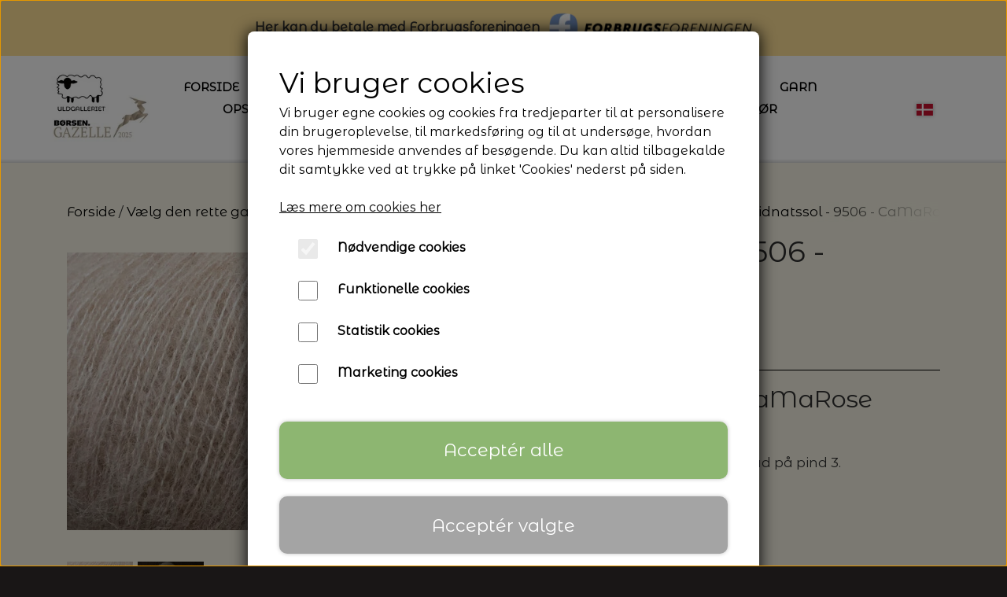

--- FILE ---
content_type: text/html; charset=UTF-8
request_url: https://www.uldgalleriet.dk/vare/camarose-lys-beige-midnatssol
body_size: 17807
content:
<!DOCTYPE html>
<html lang="da-DK">
	<head><meta name="generator" content="ideal.shop"><meta charset="utf-8">
					<meta name="description" content="CaMaRose Midnatssol i farven Lys Beige. Fibre: 54% Babyalpaca,10% Merinould og 36% Tencel. Løbelængde: 200m/25g. Perfekt i 2 tråde eller som følgetråd.">
							<meta name="viewport" content="width=device-width, initial-scale=1">
				<meta property="og:type" content="website">
					<meta property="og:title" content="Lys Beige | Midnatssol fra CaMaRose | Uldgalleriet">
					<meta property="og:image" content="https://cdn-main.ideal.shop/images/by_hash/c9dedde7ad3103219ecd94b08b043e467eeeac428f1f5b5474c10a7f85052d9b/1200-0/9506-lys-beige.jpg">
					<meta property="og:url" content="https://www.uldgalleriet.dk/vare/camarose-lys-beige-midnatssol">
					<meta property="og:image:width" content="600">
					<meta property="og:image:height" content="600">
				<meta property="og:locale" content="da-DK">
					<link rel="canonical" href="https://www.uldgalleriet.dk/vare/camarose-lys-beige-midnatssol">
						
	<link rel="shortcut icon" type="image/x-icon" href="https://cdn-main.ideal.shop/images/by_hash/99584376c42fca80480b1e073fef38b9578c2b2f3a7c9c446be32d1f4f72e5d7/180-180/favico.png">
	<link rel="apple-touch-icon" href="https://cdn-main.ideal.shop/images/by_hash/99584376c42fca80480b1e073fef38b9578c2b2f3a7c9c446be32d1f4f72e5d7/180-180/favico.png">
	<link rel="apple-touch-icon" sizes="57x57" href="https://cdn-main.ideal.shop/images/by_hash/99584376c42fca80480b1e073fef38b9578c2b2f3a7c9c446be32d1f4f72e5d7/57-57/favico.png">
	<link rel="apple-touch-icon" sizes="60x60" href="https://cdn-main.ideal.shop/images/by_hash/99584376c42fca80480b1e073fef38b9578c2b2f3a7c9c446be32d1f4f72e5d7/60-60/favico.png">
	<link rel="apple-touch-icon" sizes="72x72" href="https://cdn-main.ideal.shop/images/by_hash/99584376c42fca80480b1e073fef38b9578c2b2f3a7c9c446be32d1f4f72e5d7/72-72/favico.png">
	<link rel="apple-touch-icon" sizes="76x76" href="https://cdn-main.ideal.shop/images/by_hash/99584376c42fca80480b1e073fef38b9578c2b2f3a7c9c446be32d1f4f72e5d7/76-76/favico.png">
	<link rel="apple-touch-icon" sizes="114x114" href="https://cdn-main.ideal.shop/images/by_hash/99584376c42fca80480b1e073fef38b9578c2b2f3a7c9c446be32d1f4f72e5d7/114-114/favico.png">
	<link rel="apple-touch-icon" sizes="180x180" href="https://cdn-main.ideal.shop/images/by_hash/99584376c42fca80480b1e073fef38b9578c2b2f3a7c9c446be32d1f4f72e5d7/180-180/favico.png">
	<link rel="apple-touch-icon" sizes="228x228" href="https://cdn-main.ideal.shop/images/by_hash/99584376c42fca80480b1e073fef38b9578c2b2f3a7c9c446be32d1f4f72e5d7/228-228/favico.png">
	
		<title>Lys Beige | Midnatssol fra CaMaRose | Uldgalleriet</title>

				<style>
		@media screen and (min-width: 0px) and (max-width: 575px)
		{
			body.preload *{visibility: hidden; !important}
			body.preload #preload-spinner{display: block !important;}
		}
	
		@media screen and (min-width: 576px) and (max-width: 767px)
		{
			body.preload *{visibility: hidden; !important}
			body.preload #preload-spinner{display: block !important;}
		}
	
		@media screen and (min-width: 768px) and (max-width: 991px)
		{
			body.preload *{visibility: hidden; !important}
			body.preload #preload-spinner{display: block !important;}
		}
	
		@media screen and (min-width: 992px) and (max-width: 1199px)
		{
			body.preload *{visibility: hidden; !important}
			body.preload #preload-spinner{display: block !important;}
		}
	
		@media screen and (min-width: 1200px) and (max-width: 1399px)
		{
			body.preload *{visibility: hidden; !important}
			body.preload #preload-spinner{display: block !important;}
		}
	
		@media screen and (min-width: 1400px)
		{
			body.preload *{visibility: hidden; !important}
			body.preload #preload-spinner{display: block !important;}
		}
	</style>
		
		
		
		
					
				
		

					<link href="https://fonts.googleapis.com/css2?family=Montserrat%20Alternates&display=swap" rel="stylesheet">
				<script>
	"use strict";
	const SITE_MODE								= 'live';
	const HTTP_RESPONSE_CODE_INITIAL_REQUEST	= 200;
	const DISPLAY_WITH_VAT 						= true;
	const BROWSER_BEST_COMPRESSION_SUPPORTED 	= 'br'; 	const CDN_RESOURCES_MOD_CHECK_HASH 			= 'c939f949c27b99d5'; 	const BASKET_MINIMAL_CHECKOUT 				= true;
	const HOW_TO_WRITE_PRICES 					= {"identifier":"DKK","identifier_position":"after","space_or_nospace":"space","decimals":"show-at-least-2","decimal_separator":",","thousands_separator":"."};
	const CDN_TO_USE_HOSTNAME					= 'cdn-main.ideal.shop';
	const CDN_LARGE_FILES_TO_USE_HOSTNAME		= 'cdn-main.ideal.shop';
	let POPSTATE_LAST_USED 						= performance.now();
	let HISTORY_NAVIGATION_LAST 				= performance.now();
	const MONTHS_TRANSLATED_ARRAY 				= {"1":"Januar","2":"Februar","3":"Marts","4":"April","5":"Maj","6":"Juni","7":"Juli","8":"August","9":"September","10":"Oktober","11":"November","12":"December"};
	let CLIENT_CONNECTION_SPEED = 'slow';
	document.addEventListener('DOMContentLoaded', function(){
		if(performance.now() < 1250)
		{
			CLIENT_CONNECTION_SPEED = 'fast';
		}
	});if(typeof(GLOBAL_DEBUG_JS_USER_SCRIPT_ACTIVE) === "undefined")
	{
		var GLOBAL_DEBUG_JS_USER_SCRIPT_ACTIVE = false;
	}
</script>		<link href="https://cdn-main.ideal.shop/combined/css/by_name/69a1e7d6c60b66d6a17696da5922b9b78b7262ccee88798df2444a989b3c6b61.min.br.css" rel="stylesheet" type="text/css" crossorigin>
<script type="text/javascript" src="https://cdn-main.ideal.shop/combined/js/by_name/2548a1499fbdf04a00ea85c974f44cd1266dcc879f9e2b6002593e71156a07c4.min.br.js" crossorigin></script><script>
	window.dataLayer = window.dataLayer || [];
	function gtag(){dataLayer.push(arguments);}
	gtag('consent', 'default', {
		'ad_storage': 'denied',
		'ad_user_data': 'denied',
		'ad_personalization': 'denied',
		'analytics_storage': 'denied',
		'wait_for_update': 500
	});
</script>
<script async src="https://www.uldgalleriet.dk/collect/gjs?id=G-BLTKD7TGDF"></script>
<script>
  "use strict";
  window.dataLayer = window.dataLayer || [];
  function gtag(){dataLayer.push(arguments);}
  gtag('js', new Date());
  	gtag('config', 'G-BLTKD7TGDF', {
		transport_url: 'https://www.uldgalleriet.dk/collect/g',
		first_party_collection: true
	});
</script>
				
				
				
				
				
				
				
				
				
				
				
				
				
				
				
				
				
				
				
				
				
				
				
				
				
				
				
				
				
				
				
				
				
				
				
				
				
				
				
				
				
				
				
				
				
				
				
				
				
				
				
				
				
				
				
				
				
				
				
				
				
				
				
				
				
				
				
				
				
				
				
				
				
				
				
				
				
				
				
				
				
				
				
				
				
				
				
				
				
				
				
				
				
				
				
				
				
				
				
				
				
				
				
				
				
				
				
				
				
				
				
				
				
				
				
				
				
				
				
				
				
				
				
				
				
				
				
				
				
				<script src="https://cdn-main.ideal.shop/public_js/live/debug.min.br.js?m=c939f949c27b99d5" crossorigin></script>
		<link id="custom-css-stylesheet" href="https://cdn-main.ideal.shop/combined/css/live/2807/575dbcfe0ed9ec54.min.br.css" rel="stylesheet" crossorigin>
		
<script id="custom-js-script">
	"use strict";
	window.addEventListener('load', function(){
		window._g_item_page_image_hover_zoom_type = 'all';window.chat_support_icon = 'bx:bx-chat';		
	});
</script>

<script type="text/javascript">
	"use strict";
	window.language_for_t = 'da-DK'; // Used for the function _t
	window.ss_build_timestamp = '351'; // Sending build timestamp to JS
	window._g_shop_currency_iso = 'dkk';
	window._g_site_mode = "live";
	window.dataLayer = window.dataLayer || []; // Making sure dataLayer exists
</script>
<meta name="google-site-verification" content="ZOApCbRM7DZKY3E8VI6FvMWe5l9vdPChGNKht7Tb5rc">

<script>
GLOBAL_DEBUG_JS_USER_SCRIPT_ACTIVE = true;
(function(w,d,s,l,i){w[l]=w[l]||[];w[l].push({'gtm.start':
new Date().getTime(),event:'gtm.js'});var f=d.getElementsByTagName(s)[0],
j=d.createElement(s),dl=l!='dataLayer'?'&l='+l:'';j.async=true;j.src=
'https://www.googletagmanager.com/gtm.js?id='+i+dl;f.parentNode.insertBefore(j,f);
})(window,document,'script','dataLayer','GTM-KGJTQ3F');
GLOBAL_DEBUG_JS_USER_SCRIPT_ACTIVE = false;</script>

		<script type="text/javascript">
			'use strict';
			window.addEventListener('_cookies_statistics_accepted', function(){
				
		dataLayer.push({'cookies_statistics_accepted' : '1'});
	
			});
		</script>
		
		<script type="text/javascript">
			'use strict';
			window.addEventListener('_cookies_marketing_accepted', function(){
				
		dataLayer.push({'cookies_marketing_accepted' : '1'});
	dynamically_inject_code(base64_decode('PCEtLSBNZXRhIFBpeGVsIENvZGUgLS0+PHNjcmlwdD4KR0xPQkFMX0RFQlVHX0pTX1VTRVJfU0NSSVBUX0FDVElWRSA9IHRydWU7CiFmdW5jdGlvbihmLGIsZSx2LG4sdCxzKQp7aWYoZi5mYnEpcmV0dXJuO249Zi5mYnE9ZnVuY3Rpb24oKXtuLmNhbGxNZXRob2Q/[base64]'), 'head');
			});
		</script>
		
		<script type="text/javascript">
			'use strict';
			window.addEventListener('_cookies_statistics_and_marketing_accepted', function(){
				dynamically_inject_code(base64_decode('PHNjcmlwdD4KCQkhZnVuY3Rpb24oZixiLGUsdixuLHQscyl7aWYoZi5mYnEpcmV0dXJuO249Zi5mYnE9ZnVuY3Rpb24oKXtuLmNhbGxNZXRob2Q/[base64]'), 'head');
			});
		</script>
		

				






		
		
		
		
		
		
		
		
		
		
		
		
		
		
		

				
		

										
			
			
			
			
			
			
			
			
			

						
			
			
			
			
			
			
			
			

						
			
			
		
										
			
			
			
			

			
			
			
			
			
			
			
			
			
			
			

			
					</head>
	<body class="preload" data-top-menu-fixed="standard" data-page-type="item" data-page-id="290429" data-breadcrumbs="1">
		
		<div id="preload-spinner" style="display: none; position: absolute; top: 50%; left: 50%; transform: translateY(-50%) translateX(-50%); filter: drop-shadow(0 0 5px #FFFFFF);">
			<svg xmlns="http://www.w3.org/2000/svg" xmlns:xlink="http://www.w3.org/1999/xlink" width="200px" height="200px" viewBox="0 0 100 100" preserveAspectRatio="xMidYMid">
				<path d="M10 50A40 40 0 0 0 90 50A40 42 0 0 1 10 50" fill="#b2b3b6" stroke="none" style="visibility: visible;">
					<animateTransform attributeName="transform" type="rotate" dur="1s" repeatCount="indefinite" keyTimes="0;1" values="0 50 51;360 50 51"></animateTransform>
				</path>
			</svg>
		</div>
	
		
<div id="elements-fixed-to-top">
	<div class="fixed-elements">
				<div id="header_warning_div" style="display: none;"></div>
			</div>
	<div class="space-for-the-fixed-elements"></div>
</div>
	<div class="topbar-above"><div class="section-in-main-container"
	data-module-block-id="92506"
	data-module-block-type="mini_menu"
	data-module-block-available-sizes="768-991,992-1199,1200-1399,1400-"
	data-module-block-columns="768-991-25-full,992-1199-25-full,1200-1399-25-full,1400--25-full"
	data-module-block-columns-extra-data="{&quot;992-1199&quot;:{&quot;pl&quot;:30},&quot;1200-1399&quot;:{&quot;pl&quot;:50},&quot;1400-&quot;:{&quot;pl&quot;:50}}"
	data-intersection-callback="mini_menu_setup"
	 data-lazy-load-elements="1"
	
>
	<div class="container">
		<div class="mini-menu-buttons-container">
																		<a class="icon" href="/kontakt" target="_blank" data-button-id="27">
							<i class="iconify" data-icon="fa:envelope-o"></i>
						</a>
																											<a class="icon" href="tel:52347789" data-button-id="73">
							<i class="iconify" data-icon="fa:phone"></i>
						</a>
																											<a class="icon" href="/kunde-login" data-button-id="3726">
							<i class="iconify" data-icon="fa:user-circle"></i>
						</a>
														</div>
	</div>
</div><div class="section-in-main-container"
	data-module-block-id="93472"
	data-module-block-type="text"
	data-module-block-available-sizes=""
	data-module-block-columns="768-991-50-full,992-1199-50-full,1200-1399-50-full,1400--50-full"
	data-module-block-columns-extra-data=""
	 data-lazy-load-elements="1"
	data-intersection-callback="text_block_setup"
	
>
	<div
		class="module-block container text-block"
		data-mobile-vertical-position="top"
		data-desktop-horizontal-position="right"
		data-image-border-radius-50-percent="0"
		data-desktop-size="30"
		data-image-text-relation="standard"
		
	>
		<div class="text-block-inner-container">
									<div class="content">
								<div class="text-content"><p style="text-align: center; "><span style="font-size: 16px;"><b>Her kan du betale med Forbrugsforeningen</b></span> &nbsp; <img data-lazy-load-srcset="https://cdn-main.ideal.shop/images/by_hash/0967e01b580b35827c0243f255657d2b62d8f0543c60a9567eee33969985c474/258-0/forbrugsforeningen.png 1x, https://cdn-main.ideal.shop/images/by_hash/0967e01b580b35827c0243f255657d2b62d8f0543c60a9567eee33969985c474/516-0/forbrugsforeningen.png 2x" data-lazy-load-src="https://cdn-main.ideal.shop/images/by_hash/0967e01b580b35827c0243f255657d2b62d8f0543c60a9567eee33969985c474/258-61/forbrugsforeningen.png" src="[data-uri]" data-id="497748" data-type="shopstart-image" style="width: 100%; height: 100%; max-width: 258px; max-height: 61px;" alt="forbrugsforeningens logo"><br></p></div>
							</div>

					</div>
	</div>
</div>

<div class="section-in-main-container"
	data-module-block-id="93473"
	data-module-block-type="mini_menu"
	data-module-block-available-sizes="768-991,992-1199,1200-1399,1400-"
	data-module-block-columns="768-991-25-full,992-1199-25-full,1200-1399-25-full,1400--25-full"
	data-module-block-columns-extra-data="{&quot;992-1199&quot;:{&quot;pr&quot;:30},&quot;1200-1399&quot;:{&quot;pr&quot;:50},&quot;1400-&quot;:{&quot;pr&quot;:50}}"
	data-intersection-callback="mini_menu_setup"
	 data-lazy-load-elements="1"
	
>
	<div class="container">
		<div class="mini-menu-buttons-container">
																		<a class="icon" href="https://www.facebook.com/uldgalleriet.dk" target="_blank" data-button-id="71">
							<i class="iconify" data-icon="fa:facebook-square"></i>
						</a>
																											<a class="icon" href="https://www.instagram.com/uldgalleriet/" data-button-id="72">
							<i class="iconify" data-icon="fa:instagram"></i>
						</a>
														</div>
	</div>
</div></div>
		<header data-overlap-carousel="0"><div class="topmenu-left-side-container header-brand">
			<a href="/">
									<img
						title="Uldgalleriet"
						src="https://cdn-main.ideal.shop/images/by_hash/b5db053719531d0dbafd6c8fa755c11b2aa110df72a151adfe2937eb6430f763/0-145/gaz3.jpg"
						srcset="https://cdn-main.ideal.shop/images/by_hash/b5db053719531d0dbafd6c8fa755c11b2aa110df72a151adfe2937eb6430f763/0-145/gaz3.jpg 1x, https://cdn-main.ideal.shop/images/by_hash/b5db053719531d0dbafd6c8fa755c11b2aa110df72a151adfe2937eb6430f763/0-290/gaz3.jpg 2x, https://cdn-main.ideal.shop/images/by_hash/b5db053719531d0dbafd6c8fa755c11b2aa110df72a151adfe2937eb6430f763/0-435/gaz3.jpg 3x, https://cdn-main.ideal.shop/images/by_hash/b5db053719531d0dbafd6c8fa755c11b2aa110df72a151adfe2937eb6430f763/0-580/gaz3.jpg 4x"
						fetchpriority="high"
						
					>
							</a>
		</div><div id="top-menu-container">
			<div class="nav-menu-outer">
				<nav class="nav-menu-desktop">
					<a
				href="/"
				
				data-roadmap-module="pages"
				data-roadmap-action="page"
				
			>
				Forside
			</a><a
				href="/nyhedsbrev-uldgalleriet"
				
				data-roadmap-module="pages"
				data-roadmap-action="page"
				
			>
				Nyhedsbrev
			</a><a
				href="/kategori/arrangementer"
				
				data-roadmap-module="items"
				data-roadmap-action="category"
				
			>
				Arrangementer
			</a><div class="dropdown-mm">
					<div class="dropdown-mm-btn">Nyheder<div class="dropdown-mm-indicator">
							<i class="iconify-inline" data-icon="fa:caret-down"></i>
						</div>
					</div>
					<div class="dropdown-mm-content">
						<div class="columns">
							<div class="column">
							
									<a
										href="/kategori/seneste-varer-i-webshoppen"
										
										data-roadmap-module="items"
										data-roadmap-action="category"
									>
										Seneste varer i webshoppen
									</a>
						</div>
						</div>
					</div>
				</div><div class="dropdown-mm">
					<div class="dropdown-mm-btn">Tilbud fra Uldgalleriet<div class="dropdown-mm-indicator">
							<i class="iconify-inline" data-icon="fa:caret-down"></i>
						</div>
					</div>
					<div class="dropdown-mm-content">
						<div class="columns">
							<div class="column">
							
									<a
										href="/kategori/tilbud-udgaaet-garnkvaliteter"
										
										data-roadmap-module="items"
										data-roadmap-action="category"
									>
										Tilbud - Udgået garnkvaliteter
									</a>
									<a
										href="/kategori/plotulopi-pladegarn-istex"
										
										data-roadmap-module="items"
										data-roadmap-action="category"
									>
										Spar 25% - Plötulopi (Islandsk pladegarn) - Istex
									</a>
									<a
										href="/kategori/raffia-eco-vita-dmc-garn"
										
										data-roadmap-module="items"
										data-roadmap-action="category"
									>
										Tilbud - Spar 60% - Raffia - ECO Vita - DMC Garn
									</a>
									<a
										href="/kategori/carpe-diem-lang-yarns"
										
										data-roadmap-module="items"
										data-roadmap-action="category"
									>
										Lang Yarns: Carpe Diem - Spar 20%
									</a>
									<a
										href="/kategori/vaya-lang-yarn"
										
										data-roadmap-module="items"
										data-roadmap-action="category"
									>
										Lang Yarns: VAYA - Spar 20%
									</a>
									<a
										href="/kategori/nomad-lang-yarns"
										
										data-roadmap-module="items"
										data-roadmap-action="category"
									>
										Lang Yarns: Nomad - Spar 20%
									</a>
									<a
										href="/kategori/julemotiver-permin-broderi"
										
										data-roadmap-module="items"
										data-roadmap-action="category"
									>
										Permin: Spar 30% på alle julebroderier
									</a>
									<a
										href="/tilbud-strikkebeoger"
										
										data-roadmap-module="items"
										data-roadmap-action="category"
									>
										Strikkebøger på tilbud
									</a>
									<a
										href="/kategori/crealino-lang-yarns"
										
										data-roadmap-module="items"
										data-roadmap-action="category"
									>
										Lang Yarns: Spar 30% - Crealino
									</a>
									<a
										href="/kategori/desire-lang-yarns"
										
										data-roadmap-module="items"
										data-roadmap-action="category"
									>
										Lang Yarns: Spar 20% - Desire
									</a>
									<a
										href="/kategori/mille-colori-lang-yarns"
										
										data-roadmap-module="items"
										data-roadmap-action="category"
									>
										Lang Yarns: Spar 20% - Mille Colori
									</a>
									<a
										href="/kategori/cashmere-classic-lang-yarns"
										
										data-roadmap-module="items"
										data-roadmap-action="category"
									>
										Lang Yarns: Cashmere Classic - Spar 30%
									</a>
									<a
										href="/kategori/make-it-tweed-neon-rico"
										
										data-roadmap-module="items"
										data-roadmap-action="category"
									>
										Spar 30% - Make It Tweed/NEON - RICO
									</a>
									<a
										href="/muud-tilbud"
										
										data-roadmap-module="items"
										data-roadmap-action="category"
									>
										Tilbud på MUUD
									</a>
									<a
										href="/kategori/petunia-pima-bomuldsgarn-rauma-garn"
										
										data-roadmap-module="items"
										data-roadmap-action="category"
									>
										Rauma: Petunia Pima Bomuldsgarn - Spar 20%
									</a>
									<a
										href="/kategori/sayama-pacuali"
										
										data-roadmap-module="items"
										data-roadmap-action="category"
									>
										Pacuali: Sayama - Spar 15%
									</a>
									<a
										href="/kategori/nepal-garn-pascuali"
										
										data-roadmap-module="items"
										data-roadmap-action="category"
									>
										Pascuali: Nepal - Spar 20%
									</a>
									<a
										href="/kategori/suave-pascuali"
										
										data-roadmap-module="items"
										data-roadmap-action="category"
									>
										Pasculi: Suave - Spar 20%
									</a>
									<a
										href="/kategori/pomp-stich-broderi"
										
										data-roadmap-module="items"
										data-roadmap-action="category"
									>
										Pomp Stitch - Broderi - Spar 30-35% på alle kits
									</a>
									<a
										href="/kategori/haflinger-sneakers"
										
										data-roadmap-module="items"
										data-roadmap-action="category"
									>
										SPAR 70% - Uldsneakers - Haflinger
									</a>
									<a
										href="/kategori/børnesko-haflinger"
										
										data-roadmap-module="items"
										data-roadmap-action="category"
									>
										SPAR 40% Børnehjemmesko - Haflinger
									</a>
									<a
										href="/kategori/glerups-stoevler-boern"
										
										data-roadmap-module="items"
										data-roadmap-action="category"
									>
										SPAR 40% - Glerups Støvler Børn (str. 19 - 23)
									</a>
									<a
										href="/kategori/tilbud-baldyre-broderi"
										
										data-roadmap-module="items"
										data-roadmap-action="category"
									>
										Baldyre: Udvalgte Broderier - Spar 20%
									</a>
									<a
										href="/kategori/knitpro-waves"
										
										data-roadmap-module="items"
										data-roadmap-action="category"
									>
										Knitpro: Waves - Spar 30%
									</a>
									<a
										href="/kategori/udgaaede-farver"
										
										data-roadmap-module="items"
										data-roadmap-action="category"
									>
										Udgåede farver
									</a>
						</div>
						</div>
					</div>
				</div><div class="dropdown-mm">
					<div class="dropdown-mm-btn">Garn<div class="dropdown-mm-indicator">
							<i class="iconify-inline" data-icon="fa:caret-down"></i>
						</div>
					</div>
					<div class="dropdown-mm-content">
						<div class="columns">
							<div class="column">
							
									<a
										href="/kategori/garnmaerker"
										
										data-roadmap-module="items"
										data-roadmap-action="category"
									>
										Alle Garnmærker
									</a>
									<a
										href="/kategori/camarose"
										
										data-roadmap-module="items"
										data-roadmap-action="category"
									>
										CaMaRose
									</a>
									<a
										href="/kategori/design-club"
										
										data-roadmap-module="items"
										data-roadmap-action="category"
									>
										Design Club
									</a>
									<a
										href="/kategori/hjelholt"
										
										data-roadmap-module="items"
										data-roadmap-action="category"
									>
										Hjelholt
									</a>
									<a
										href="/kategori/istex-lopi-garn"
										
										data-roadmap-module="items"
										data-roadmap-action="category"
									>
										Istex - Lopi
									</a>
									<a
										href="/kategori/filcolana"
										
										data-roadmap-module="items"
										data-roadmap-action="category"
									>
										Filcolana
									</a>
									<a
										href="/kategori/isager-garn"
										
										data-roadmap-module="items"
										data-roadmap-action="category"
									>
										Isager
									</a>
									<a
										href="/kategori/ito-garn"
										
										data-roadmap-module="items"
										data-roadmap-action="category"
									>
										ITO Garn
									</a>
									<a
										href="/kategori/karen-klarbæk"
										
										data-roadmap-module="items"
										data-roadmap-action="category"
									>
										Karen Klarbæk
									</a>
									<a
										href="/kategori/kit-couture-garn"
										
										data-roadmap-module="items"
										data-roadmap-action="category"
									>
										Kit Couture - Garn
									</a>
									<a
										href="/kategori/knitting-for-olive"
										
										data-roadmap-module="items"
										data-roadmap-action="category"
									>
										Knitting for Olive
									</a>
									<a
										href="/kategori/langyarns"
										
										data-roadmap-module="items"
										data-roadmap-action="category"
									>
										Lang Yarns
									</a>
									<a
										href="/kategori/mondial"
										
										data-roadmap-module="items"
										data-roadmap-action="category"
									>
										Mondial
									</a>
									<a
										href="/kategori/pascuali"
										
										data-roadmap-module="items"
										data-roadmap-action="category"
									>
										Pascuali
									</a>
									<a
										href="/Rauma-garn"
										
										data-roadmap-module="items"
										data-roadmap-action="category"
									>
										Rauma Garn
									</a>
									<a
										href="/kategori/by-permin"
										
										data-roadmap-module="items"
										data-roadmap-action="category"
									>
										Permin
									</a>
						</div>
						</div>
					</div>
				</div><div class="dropdown-mm">
					<div class="dropdown-mm-btn">Opskrifter / Strikkekits / Bøger<div class="dropdown-mm-indicator">
							<i class="iconify-inline" data-icon="fa:caret-down"></i>
						</div>
					</div>
					<div class="dropdown-mm-content">
						<div class="columns">
							
										<div class="column"><div class="header has-link">
												<a
													href="/kategori/strikkeopskrifter-strikkekits"
													target="_blank"
													data-roadmap-module="items"
													data-roadmap-action="category"
												>
													Strikkeopskrifter & Strikkekits
												</a>
											</div><a
													href="/kategori/annette-danielsen-strikkekits"
													
													data-roadmap-module="items"
													data-roadmap-action="category"
												>
													Annette Danielsen
												</a><a
													href="/kategori/anne-ventzel-strikkekit"
													
													data-roadmap-module="items"
													data-roadmap-action="category"
												>
													Anne Ventzel
												</a><a
													href="/kategori/opskrifter-aegyoknit"
													
													data-roadmap-module="items"
													data-roadmap-action="category"
												>
													Aegyoknit
												</a><a
													href="/kategori/camarose-opskrifter"
													
													data-roadmap-module="items"
													data-roadmap-action="category"
												>
													CaMaRose
												</a><a
													href="/kategori/filcolana-opskrifter-strikkekits"
													
													data-roadmap-module="items"
													data-roadmap-action="category"
												>
													Filcolana
												</a><a
													href="/kategori/hanne-larsen-strik"
													
													data-roadmap-module="items"
													data-roadmap-action="category"
												>
													Hanne Larsen Strik
												</a><a
													href="/kategori/hanne-rimmen-design"
													
													data-roadmap-module="items"
													data-roadmap-action="category"
												>
													Hanne Rimmen Design
												</a><a
													href="/kategori/hjelholt-opskrifter"
													
													data-roadmap-module="items"
													data-roadmap-action="category"
												>
													Hjelholt
												</a><a
													href="/kategori/isager-opskrifter"
													
													data-roadmap-module="items"
													data-roadmap-action="category"
												>
													Isager
												</a><a
													href="/kategori/istex---opskrifter"
													
													data-roadmap-module="items"
													data-roadmap-action="category"
												>
													ISTEX
												</a><a
													href="/kategori/lene-holme-samsoee-leknit-strikkekits"
													
													data-roadmap-module="items"
													data-roadmap-action="category"
												>
													Lene Holme Samsøe - leKnit
												</a><a
													href="/kategori/my-farvorite-things-knitwear"
													
													data-roadmap-module="items"
													data-roadmap-action="category"
												>
													My Favourite Things Knitwear
												</a><a
													href="/kategori/odd-row-strikkekits"
													
													data-roadmap-module="items"
													data-roadmap-action="category"
												>
													Odd Row
												</a><a
													href="/kategori/otherloops-strikkekit"
													
													data-roadmap-module="items"
													data-roadmap-action="category"
												>
													Other Loops
												</a><a
													href="/kategori/petiteknit-strikkeopskrifter"
													
													data-roadmap-module="items"
													data-roadmap-action="category"
												>
													PetiteKnit
												</a><a
													href="/kategori/susie-haumann-strikkekits"
													
													data-roadmap-module="items"
													data-roadmap-action="category"
												>
													Susie Haumann
												</a>
										</div>
										<div class="column"><div class="header has-link">
												<a
													href="/da/kategori/strikkeboeger"
													
													data-roadmap-module="items"
													data-roadmap-action="category"
												>
													Bøger
												</a>
											</div><a
													href="/kategori/strikkeboeger"
													
													data-roadmap-module="items"
													data-roadmap-action="category"
												>
													Strikkebøger
												</a><a
													href="/kategori/bøger-om-hækling"
													
													data-roadmap-module="items"
													data-roadmap-action="category"
												>
													Hækling
												</a>
										</div>
										<div class="column"><div class="header has-link">
												<a
													href="/kategori/magasiner"
													
													data-roadmap-module="items"
													data-roadmap-action="category"
												>
													Magasiner
												</a>
											</div><a
													href="/kategori/laine-issue"
													
													data-roadmap-module="items"
													data-roadmap-action="category"
												>
													Laine Magazine
												</a>
										</div>
										<div class="column"><div class="header">
												<span class="text">Inspiration</span>
											</div><a
													href="/kategori/strikmodeller-baby-og-boern"
													
													data-roadmap-module="items"
													data-roadmap-action="category"
												>
													Baby og Børn
												</a><a
													href="/kategori/strikkemodeller-bluser-sweatre"
													
													data-roadmap-module="items"
													data-roadmap-action="category"
												>
													Bluser/Sweatre
												</a><a
													href="/kategori/cardigan-strikmodeller"
													
													data-roadmap-module="items"
													data-roadmap-action="category"
												>
													Cardigan/Veste/Slipover/Jakker
												</a><a
													href="/kategori/hele-saet-strikkekits"
													
													data-roadmap-module="items"
													data-roadmap-action="category"
												>
													Hele Sæt
												</a><a
													href="/kategori/t-shirts-og-top-strikmodeller"
													
													data-roadmap-module="items"
													data-roadmap-action="category"
												>
													T-shirts og top
												</a><a
													href="/kategori/herremodeller"
													
													data-roadmap-module="items"
													data-roadmap-action="category"
												>
													Herremodeller
												</a><a
													href="/kategori/tilbehoer-strikmodeller"
													
													data-roadmap-module="items"
													data-roadmap-action="category"
												>
													Tilbehør
												</a><a
													href="/kategori/sjaler-toerklaeder-opskrifter"
													
													data-roadmap-module="items"
													data-roadmap-action="category"
												>
													Tørklæder/Sjaler/Ponchoer
												</a>
										</div>
						</div>
					</div>
				</div><div class="dropdown-mm">
					<div class="dropdown-mm-btn">Strikketilbehør<div class="dropdown-mm-indicator">
							<i class="iconify-inline" data-icon="fa:caret-down"></i>
						</div>
					</div>
					<div class="dropdown-mm-content">
						<div class="columns">
							<div class="column">
							
									<a
										href="/vare/additogo"
										
										data-roadmap-module="items"
										data-roadmap-action="item"
									>
										Addi-To-Go
									</a>
									<a
										href="/kategori/coco-knits"
										
										data-roadmap-module="items"
										data-roadmap-action="category"
									>
										CocoKnits
									</a>
									<a
										href="/kategori/knit-blockers-knitpro"
										
										data-roadmap-module="items"
										data-roadmap-action="category"
									>
										Blockersæt/Blokkesæt
									</a>
									<a
										href="/kategori/elastikker-strikkeelastik"
										
										data-roadmap-module="items"
										data-roadmap-action="category"
									>
										Elastikker
									</a>
									<a
										href="/kategori/garnvinder-krydsnoegleapparat"
										
										data-roadmap-module="items"
										data-roadmap-action="category"
									>
										Garnvinder / Krydsnøgleapparat
									</a>
									<a
										href="/kategori/garnvinsler"
										
										data-roadmap-module="items"
										data-roadmap-action="category"
									>
										Garnvinsler
									</a>
									<a
										href="/kategori/maskemarkoerer"
										
										data-roadmap-module="items"
										data-roadmap-action="category"
									>
										Maskemarkører
									</a>
									<a
										href="/kategori/maskestoppere-pindebeskyttere"
										
										data-roadmap-module="items"
										data-roadmap-action="category"
									>
										Maskestoppere
									</a>
									<a
										href="/kategori/maskewires"
										
										data-roadmap-module="items"
										data-roadmap-action="category"
									>
										Maskewires
									</a>
									<a
										href="/kategori/pindemålere"
										
										data-roadmap-module="items"
										data-roadmap-action="category"
									>
										Målebånd / Pindemålere
									</a>
									<a
										href="/kategori/opskriftholder-fra-knitpro---magma"
										
										data-roadmap-module="items"
										data-roadmap-action="category"
									>
										Opskriftholder fra Knitpro - Magma
									</a>
									<a
										href="/kategori/sakse"
										
										data-roadmap-module="items"
										data-roadmap-action="category"
									>
										Sakse
									</a>
									<a
										href="/kategori/naale"
										
										data-roadmap-module="items"
										data-roadmap-action="category"
									>
										Strikke- og synåle
									</a>
									<a
										href="/kategori/sytråd"
										
										data-roadmap-module="items"
										data-roadmap-action="category"
									>
										Sytråd
									</a>
									<a
										href="/kategori/tryklåse"
										
										data-roadmap-module="items"
										data-roadmap-action="category"
									>
										Tryklåse
									</a>
						</div>
										<div class="column"><div class="header has-link">
												<a
													href="/kategori/strikkepinde-haeklenaale"
													target="_blank"
													data-roadmap-module="items"
													data-roadmap-action="category"
												>
													Strikkepinde
												</a>
											</div><a
													href="/kategori/lantern-moon-rundpinde-knitpro"
													
													data-roadmap-module="items"
													data-roadmap-action="category"
												>
													Lantern Moon - Strikkepinde
												</a><a
													href="/kategori/rundpinde-addi"
													
													data-roadmap-module="items"
													data-roadmap-action="category"
												>
													Addi - Rundpinde
												</a><a
													href="/kategori/rundpinde-knitpro"
													
													data-roadmap-module="items"
													data-roadmap-action="category"
												>
													Knitpro - Rundpinde
												</a><a
													href="/kategori/udskiftelige-rundpinde-knitpro"
													
													data-roadmap-module="items"
													data-roadmap-action="category"
												>
													Knitpro - Udskiftelige Rundp. & Wires
												</a><a
													href="/kategori/strømpepinde"
													
													data-roadmap-module="items"
													data-roadmap-action="category"
												>
													Strømpepinde
												</a><a
													href="/kategori/rundpindesaet"
													
													data-roadmap-module="items"
													data-roadmap-action="category"
												>
													Udskiftelige Rundpindesæt
												</a><a
													href="/kategori/addicrasytrio"
													
													data-roadmap-module="items"
													data-roadmap-action="category"
												>
													Addi-CraSy-Trio
												</a>
										</div>
										<div class="column"><div class="header">
												<span class="text">Hækling</span>
											</div><a
													href="/kategori/haeklenaale"
													
													data-roadmap-module="items"
													data-roadmap-action="category"
												>
													Hæklenåle
												</a><a
													href="/kategori/bøger-om-hækling"
													
													data-roadmap-module="items"
													data-roadmap-action="category"
												>
													Bøger om hækling
												</a>
										</div>
										<div class="column"><div class="header">
												<span class="text">Knapper</span>
											</div><a
													href="/kategori/bomuldsknapper-isager"
													
													data-roadmap-module="items"
													data-roadmap-action="category"
												>
													Bomuldsknapper - Isager
												</a>
										</div>
										<div class="column"><div class="header">
												<span class="text">Spil</span>
											</div><a
													href="/vare/glerup-yatzy-single-saet-uld"
													
													data-roadmap-module="items"
													data-roadmap-action="item"
												>
													Glerup Yatzy - Single sæt m. terninger
												</a><a
													href="/vare/glerup-yatzy-double-saet-uld"
													
													data-roadmap-module="items"
													data-roadmap-action="item"
												>
													Glerup Yatzy - Double sæt m. terninger
												</a>
										</div>
										<div class="column"><div class="header has-link">
												<a
													href="/kategori/uldsaebe"
													target="_blank"
													data-roadmap-module="items"
													data-roadmap-action="category"
												>
													Uldsæbe
												</a>
											</div><a
													href="/kategori/sonett-oekologisk-saebe-og-miljoevenlige-vaskemidler"
													
													data-roadmap-module="items"
													data-roadmap-action="category"
												>
													Sonett – Økologisk sæbe og miljøvenlige vaskemidler
												</a><a
													href="/vare/eucalan-neutral-saebe"
													
													data-roadmap-module="items"
													data-roadmap-action="item"
												>
													Eucalan
												</a><a
													href="/vare/hjelholt-uldsaebe"
													
													data-roadmap-module="items"
													data-roadmap-action="item"
												>
													Hjelholts Uldvask
												</a><a
													href="/kategori/isager---uldsæbe/woolsoap"
													
													data-roadmap-module="items"
													data-roadmap-action="category"
												>
													Isager - Uldsæbe/Woolsoap
												</a>
										</div>
						</div>
					</div>
				</div><div class="dropdown-mm">
					<div class="dropdown-mm-btn">Broderi og Sytilbehør<div class="dropdown-mm-indicator">
							<i class="iconify-inline" data-icon="fa:caret-down"></i>
						</div>
					</div>
					<div class="dropdown-mm-content">
						<div class="columns">
							<div class="column">
							
									<a
										href="/kategori/broderigarn"
										
										data-roadmap-module="items"
										data-roadmap-action="category"
									>
										Broderigarn
									</a>
									<a
										href="/kategori/baldyre-borderi"
										
										data-roadmap-module="items"
										data-roadmap-action="category"
									>
										Baldyre - Broderi
									</a>
									<a
										href="/kategori/fru-zippe"
										
										data-roadmap-module="items"
										data-roadmap-action="category"
									>
										Fru Zippe - Broderi
									</a>
									<a
										href="/kategori/pomp-stich-broderi"
										
										data-roadmap-module="items"
										data-roadmap-action="category"
									>
										Pomp Stich
									</a>
									<a
										href="/kategori/vervaco-paategnet-broderi"
										
										data-roadmap-module="items"
										data-roadmap-action="category"
									>
										VERVACO - Påtegnet Broderi
									</a>
									<a
										href="/kategori/by-permin-broderi"
										
										data-roadmap-module="items"
										data-roadmap-action="category"
									>
										Permin - Broderi
									</a>
									<a
										href="/vare/stork-broderisaks-guld"
										
										data-roadmap-module="items"
										data-roadmap-action="item"
									>
										Sakse
									</a>
									<a
										href="/kategori/naale"
										
										data-roadmap-module="items"
										data-roadmap-action="category"
									>
										Strikkenåle, Synåle og Punchnåle
									</a>
									<a
										href="/kategori/sytråd"
										
										data-roadmap-module="items"
										data-roadmap-action="category"
									>
										Sytråd
									</a>
						</div>
						</div>
					</div>
				</div><div class="dropdown-mm">
					<div class="dropdown-mm-btn">Re:Designed,  Hjemmesko m.m.<div class="dropdown-mm-indicator">
							<i class="iconify-inline" data-icon="fa:caret-down"></i>
						</div>
					</div>
					<div class="dropdown-mm-content">
						<div class="columns">
							<div class="column">
							
									<a
										href="/kategori/re-designed-project"
										
										data-roadmap-module="items"
										data-roadmap-action="category"
									>
										RE:Designed - Projekttasker i læder
									</a>
						</div>
										<div class="column"><div class="header has-link">
												<a
													href="/da/kategori/glerups-hjemmesko"
													
													data-roadmap-module="items"
													data-roadmap-action="category"
												>
													Glerups Hjemmesko
												</a>
											</div><a
													href="/kategori/glerups-sko"
													
													data-roadmap-module="items"
													data-roadmap-action="category"
												>
													Glerups Sko
												</a><a
													href="/kategori/glerups-toeffel"
													
													data-roadmap-module="items"
													data-roadmap-action="category"
												>
													Glerups Tøffel
												</a><a
													href="/kategori/glerups-støvle"
													
													data-roadmap-module="items"
													data-roadmap-action="category"
												>
													Glerups Støvle
												</a><a
													href="/kategori/glerups-stoevler-boern"
													
													data-roadmap-module="items"
													data-roadmap-action="category"
												>
													Glerups børn og baby
												</a><a
													href="/kategori/glerups-filtsåler"
													
													data-roadmap-module="items"
													data-roadmap-action="category"
												>
													Glerups filtsåler
												</a>
										</div>
										<div class="column"><div class="header has-link">
												<a
													href="/kategori/haflinger"
													target="_blank"
													data-roadmap-module="items"
													data-roadmap-action="category"
												>
													Haflinger sko - ude og inde
												</a>
											</div><a
													href="/kategori/haflinger-sneakers"
													
													data-roadmap-module="items"
													data-roadmap-action="category"
												>
													Uldsneakers
												</a><a
													href="/kategori/haflinger-hjemmesko"
													
													data-roadmap-module="items"
													data-roadmap-action="category"
												>
													Voksen Hjemmesko
												</a><a
													href="/kategori/børnesko-haflinger"
													
													data-roadmap-module="items"
													data-roadmap-action="category"
												>
													Børn - Hjemmesko
												</a>
										</div>
										<div class="column"><div class="header has-link">
												<a
													href="/kategori/plaider-silkeborg-uldspinderi"
													target="_blank"
													data-roadmap-module="items"
													data-roadmap-action="category"
												>
													Silkeborg Uldspinderi
												</a>
											</div><a
													href="/kategori/plaider-silkeborg-uldspinderi"
													
													data-roadmap-module="items"
													data-roadmap-action="category"
												>
													Plaider
												</a>
										</div>
										<div class="column"><div class="header has-link">
												<a
													href="/kategori/muud-living"
													
													data-roadmap-module="items"
													data-roadmap-action="category"
												>
													Muud Living
												</a>
											</div><a
													href="/kategori/tasker-muud-living"
													
													data-roadmap-module="items"
													data-roadmap-action="category"
												>
													Tasker - Muud Living
												</a><a
													href="/kategori/tilbehoer-muud-living"
													
													data-roadmap-module="items"
													data-roadmap-action="category"
												>
													Tilbehør - Muud Living
												</a>
										</div>
										<div class="column"><div class="header has-link">
												<a
													href="/kategori/omnioutil-japanske-spande"
													
													data-roadmap-module="items"
													data-roadmap-action="category"
												>
													Omnioutil - Japanske spande - Hachiman
												</a>
											</div>
										</div>
						</div>
					</div>
				</div><a
				href="/kategori/gavekort"
				
				data-roadmap-module="items"
				data-roadmap-action="category"
				
			>
				Gavekort
			</a><a
				href="/om-os"
				
				data-roadmap-module="pages"
				data-roadmap-action="page"
				
			>
				Om os
			</a><a
				href="/kontakt"
				
				data-roadmap-module="pages"
				data-roadmap-action="page"
				
			>
				Kontakt
			</a>				</nav>
			</div>
		</div><div class="topmenu-right-side-container">
			<div class="topmenu-right-side-inner-container">

								<link rel="preload" href="https://cdn-main.ideal.shop/images/flags/4x3/dk.svg" as="image" fetchpriority="high"><div class="header-language-selector" data-type="flags">
						<div class="head">
							<img class="flag-icon" src="https://cdn-main.ideal.shop/images/flags/4x3/dk.svg" title="Dansk">
						</div>
						<div class="dropdown">
																																																<div class="language" data-public="1" data-language="sv-SE" title="Svenska">
										<img class="flag-icon" src="[data-uri]" data-lazy-load-src="https://cdn-main.ideal.shop/images/flags/4x3/se.svg">
									</div>
																					</div>
					</div>
				
								
				<div class="frontpage-search-icon-container">
					<span class="iconify-inline search-icon" onclick="content_search_toggle();" data-icon="fa:search"></span>
				</div>

									<div class="basket-icon-outer-container">
						<a href="/basket" class="allow-propagation" aria-label="Gå til kurven">
															<div class="basket-amount"></div>
														<div class="basket-icon-inner-container">
								<span class="iconify-inline basket-icon shopping-basket-icon" data-icon="grommet-icons:shop"></span>
								<div class="basket-badge"></div>
							</div>
						</a>
					</div>
				
				<div class="mobile-toggler-container">
																	<div class="mobile-menu-toggler">
							<div class="nav-toggle-nice"><span></span><span></span><span></span></div>
						</div>
									</div>
			</div>
		</div>
		<div id="minimal-checkout-back-button-container">
			<a href="/">Tilbage til webshop</a>
		</div><div id="header-box-shadow"></div><div class="nav-menu-mobile-outer-container">
			<nav class="nav-menu-mobile">
				<div class="nav-menu-mobile-inner-container">
					<div class="ss-nav-item">
						<div class="ss-nav-actions ss-level-0">
							<a
								href="/"
								
								data-roadmap-module="pages"
								data-roadmap-action="page"
								
							>
								Forside
							</a>
						</div>
					</div><div class="ss-nav-item">
						<div class="ss-nav-actions ss-level-0">
							<a
								href="/nyhedsbrev-uldgalleriet"
								
								data-roadmap-module="pages"
								data-roadmap-action="page"
								
							>
								Nyhedsbrev
							</a>
						</div>
					</div><div class="ss-nav-item">
						<div class="ss-nav-actions ss-level-0">
							<a
								href="/kategori/arrangementer"
								
								data-roadmap-module="items"
								data-roadmap-action="category"
								
							>
								Arrangementer
							</a>
						</div>
					</div><div class="ss-nav-item">
							<div class="ss-nav-actions ss-dropdown-toggle ss-level-0">
															<a href="#">Nyheder</a>
																						<div class="ss-dropdown-indicator">
									<i class="ss-dropdown-indicator-icon iconify" data-icon="fa:chevron-down"></i>
								</div>
														</div>

							<div class="ss-dropdown-menu-outer">
													<div class="ss-dropdown-item ss-level-1">
						<a
							href="/kategori/seneste-varer-i-webshoppen"
							
							data-roadmap-module="items"
							data-roadmap-action="category"
						>
							Seneste varer i webshoppen
						</a>
					</div>
							</div>
						</div><div class="ss-nav-item">
							<div class="ss-nav-actions ss-dropdown-toggle ss-level-0">
															<a href="#">Tilbud fra Uldgalleriet</a>
																						<div class="ss-dropdown-indicator">
									<i class="ss-dropdown-indicator-icon iconify" data-icon="fa:chevron-down"></i>
								</div>
														</div>

							<div class="ss-dropdown-menu-outer">
													<div class="ss-dropdown-item ss-level-1">
						<a
							href="/kategori/tilbud-udgaaet-garnkvaliteter"
							
							data-roadmap-module="items"
							data-roadmap-action="category"
						>
							Tilbud - Udgået garnkvaliteter
						</a>
					</div>					<div class="ss-dropdown-item ss-level-1">
						<a
							href="/kategori/plotulopi-pladegarn-istex"
							
							data-roadmap-module="items"
							data-roadmap-action="category"
						>
							Spar 25% - Plötulopi (Islandsk pladegarn) - Istex
						</a>
					</div>					<div class="ss-dropdown-item ss-level-1">
						<a
							href="/kategori/raffia-eco-vita-dmc-garn"
							
							data-roadmap-module="items"
							data-roadmap-action="category"
						>
							Tilbud - Spar 60% - Raffia - ECO Vita - DMC Garn
						</a>
					</div>					<div class="ss-dropdown-item ss-level-1">
						<a
							href="/kategori/carpe-diem-lang-yarns"
							
							data-roadmap-module="items"
							data-roadmap-action="category"
						>
							Lang Yarns: Carpe Diem - Spar 20%
						</a>
					</div>					<div class="ss-dropdown-item ss-level-1">
						<a
							href="/kategori/vaya-lang-yarn"
							
							data-roadmap-module="items"
							data-roadmap-action="category"
						>
							Lang Yarns: VAYA - Spar 20%
						</a>
					</div>					<div class="ss-dropdown-item ss-level-1">
						<a
							href="/kategori/nomad-lang-yarns"
							
							data-roadmap-module="items"
							data-roadmap-action="category"
						>
							Lang Yarns: Nomad - Spar 20%
						</a>
					</div>					<div class="ss-dropdown-item ss-level-1">
						<a
							href="/kategori/julemotiver-permin-broderi"
							
							data-roadmap-module="items"
							data-roadmap-action="category"
						>
							Permin: Spar 30% på alle julebroderier
						</a>
					</div>					<div class="ss-dropdown-item ss-level-1">
						<a
							href="/tilbud-strikkebeoger"
							
							data-roadmap-module="items"
							data-roadmap-action="category"
						>
							Strikkebøger på tilbud
						</a>
					</div>					<div class="ss-dropdown-item ss-level-1">
						<a
							href="/kategori/crealino-lang-yarns"
							
							data-roadmap-module="items"
							data-roadmap-action="category"
						>
							Lang Yarns: Spar 30% - Crealino
						</a>
					</div>					<div class="ss-dropdown-item ss-level-1">
						<a
							href="/kategori/desire-lang-yarns"
							
							data-roadmap-module="items"
							data-roadmap-action="category"
						>
							Lang Yarns: Spar 20% - Desire
						</a>
					</div>					<div class="ss-dropdown-item ss-level-1">
						<a
							href="/kategori/mille-colori-lang-yarns"
							
							data-roadmap-module="items"
							data-roadmap-action="category"
						>
							Lang Yarns: Spar 20% - Mille Colori
						</a>
					</div>					<div class="ss-dropdown-item ss-level-1">
						<a
							href="/kategori/cashmere-classic-lang-yarns"
							
							data-roadmap-module="items"
							data-roadmap-action="category"
						>
							Lang Yarns: Cashmere Classic - Spar 30%
						</a>
					</div>					<div class="ss-dropdown-item ss-level-1">
						<a
							href="/kategori/make-it-tweed-neon-rico"
							
							data-roadmap-module="items"
							data-roadmap-action="category"
						>
							Spar 30% - Make It Tweed/NEON - RICO
						</a>
					</div>					<div class="ss-dropdown-item ss-level-1">
						<a
							href="/muud-tilbud"
							
							data-roadmap-module="items"
							data-roadmap-action="category"
						>
							Tilbud på MUUD
						</a>
					</div>					<div class="ss-dropdown-item ss-level-1">
						<a
							href="/kategori/petunia-pima-bomuldsgarn-rauma-garn"
							
							data-roadmap-module="items"
							data-roadmap-action="category"
						>
							Rauma: Petunia Pima Bomuldsgarn - Spar 20%
						</a>
					</div>					<div class="ss-dropdown-item ss-level-1">
						<a
							href="/kategori/sayama-pacuali"
							
							data-roadmap-module="items"
							data-roadmap-action="category"
						>
							Pacuali: Sayama - Spar 15%
						</a>
					</div>					<div class="ss-dropdown-item ss-level-1">
						<a
							href="/kategori/nepal-garn-pascuali"
							
							data-roadmap-module="items"
							data-roadmap-action="category"
						>
							Pascuali: Nepal - Spar 20%
						</a>
					</div>					<div class="ss-dropdown-item ss-level-1">
						<a
							href="/kategori/suave-pascuali"
							
							data-roadmap-module="items"
							data-roadmap-action="category"
						>
							Pasculi: Suave - Spar 20%
						</a>
					</div>					<div class="ss-dropdown-item ss-level-1">
						<a
							href="/kategori/pomp-stich-broderi"
							
							data-roadmap-module="items"
							data-roadmap-action="category"
						>
							Pomp Stitch - Broderi - Spar 30-35% på alle kits
						</a>
					</div>					<div class="ss-dropdown-item ss-level-1">
						<a
							href="/kategori/haflinger-sneakers"
							
							data-roadmap-module="items"
							data-roadmap-action="category"
						>
							SPAR 70% - Uldsneakers - Haflinger
						</a>
					</div>					<div class="ss-dropdown-item ss-level-1">
						<a
							href="/kategori/børnesko-haflinger"
							
							data-roadmap-module="items"
							data-roadmap-action="category"
						>
							SPAR 40% Børnehjemmesko - Haflinger
						</a>
					</div>					<div class="ss-dropdown-item ss-level-1">
						<a
							href="/kategori/glerups-stoevler-boern"
							
							data-roadmap-module="items"
							data-roadmap-action="category"
						>
							SPAR 40% - Glerups Støvler Børn (str. 19 - 23)
						</a>
					</div>					<div class="ss-dropdown-item ss-level-1">
						<a
							href="/kategori/tilbud-baldyre-broderi"
							
							data-roadmap-module="items"
							data-roadmap-action="category"
						>
							Baldyre: Udvalgte Broderier - Spar 20%
						</a>
					</div>					<div class="ss-dropdown-item ss-level-1">
						<a
							href="/kategori/knitpro-waves"
							
							data-roadmap-module="items"
							data-roadmap-action="category"
						>
							Knitpro: Waves - Spar 30%
						</a>
					</div>					<div class="ss-dropdown-item ss-level-1">
						<a
							href="/kategori/udgaaede-farver"
							
							data-roadmap-module="items"
							data-roadmap-action="category"
						>
							Udgåede farver
						</a>
					</div>
							</div>
						</div><div class="ss-nav-item">
							<div class="ss-nav-actions ss-dropdown-toggle ss-level-0">
															<a href="#">Garn</a>
																						<div class="ss-dropdown-indicator">
									<i class="ss-dropdown-indicator-icon iconify" data-icon="fa:chevron-down"></i>
								</div>
														</div>

							<div class="ss-dropdown-menu-outer">
													<div class="ss-dropdown-item ss-level-1">
						<a
							href="/kategori/garnmaerker"
							
							data-roadmap-module="items"
							data-roadmap-action="category"
						>
							Alle Garnmærker
						</a>
					</div>					<div class="ss-dropdown-item ss-level-1">
						<a
							href="/kategori/camarose"
							
							data-roadmap-module="items"
							data-roadmap-action="category"
						>
							CaMaRose
						</a>
					</div>					<div class="ss-dropdown-item ss-level-1">
						<a
							href="/kategori/design-club"
							
							data-roadmap-module="items"
							data-roadmap-action="category"
						>
							Design Club
						</a>
					</div>					<div class="ss-dropdown-item ss-level-1">
						<a
							href="/kategori/hjelholt"
							
							data-roadmap-module="items"
							data-roadmap-action="category"
						>
							Hjelholt
						</a>
					</div>					<div class="ss-dropdown-item ss-level-1">
						<a
							href="/kategori/istex-lopi-garn"
							
							data-roadmap-module="items"
							data-roadmap-action="category"
						>
							Istex - Lopi
						</a>
					</div>					<div class="ss-dropdown-item ss-level-1">
						<a
							href="/kategori/filcolana"
							
							data-roadmap-module="items"
							data-roadmap-action="category"
						>
							Filcolana
						</a>
					</div>					<div class="ss-dropdown-item ss-level-1">
						<a
							href="/kategori/isager-garn"
							
							data-roadmap-module="items"
							data-roadmap-action="category"
						>
							Isager
						</a>
					</div>					<div class="ss-dropdown-item ss-level-1">
						<a
							href="/kategori/ito-garn"
							
							data-roadmap-module="items"
							data-roadmap-action="category"
						>
							ITO Garn
						</a>
					</div>					<div class="ss-dropdown-item ss-level-1">
						<a
							href="/kategori/karen-klarbæk"
							
							data-roadmap-module="items"
							data-roadmap-action="category"
						>
							Karen Klarbæk
						</a>
					</div>					<div class="ss-dropdown-item ss-level-1">
						<a
							href="/kategori/kit-couture-garn"
							
							data-roadmap-module="items"
							data-roadmap-action="category"
						>
							Kit Couture - Garn
						</a>
					</div>					<div class="ss-dropdown-item ss-level-1">
						<a
							href="/kategori/knitting-for-olive"
							
							data-roadmap-module="items"
							data-roadmap-action="category"
						>
							Knitting for Olive
						</a>
					</div>					<div class="ss-dropdown-item ss-level-1">
						<a
							href="/kategori/langyarns"
							
							data-roadmap-module="items"
							data-roadmap-action="category"
						>
							Lang Yarns
						</a>
					</div>					<div class="ss-dropdown-item ss-level-1">
						<a
							href="/kategori/mondial"
							
							data-roadmap-module="items"
							data-roadmap-action="category"
						>
							Mondial
						</a>
					</div>					<div class="ss-dropdown-item ss-level-1">
						<a
							href="/kategori/pascuali"
							
							data-roadmap-module="items"
							data-roadmap-action="category"
						>
							Pascuali
						</a>
					</div>					<div class="ss-dropdown-item ss-level-1">
						<a
							href="/Rauma-garn"
							
							data-roadmap-module="items"
							data-roadmap-action="category"
						>
							Rauma Garn
						</a>
					</div>					<div class="ss-dropdown-item ss-level-1">
						<a
							href="/kategori/by-permin"
							
							data-roadmap-module="items"
							data-roadmap-action="category"
						>
							Permin
						</a>
					</div>
							</div>
						</div><div class="ss-nav-item">
							<div class="ss-nav-actions ss-dropdown-toggle ss-level-0">
															<a href="#">Opskrifter / Strikkekits / Bøger</a>
																						<div class="ss-dropdown-indicator">
									<i class="ss-dropdown-indicator-icon iconify" data-icon="fa:chevron-down"></i>
								</div>
														</div>

							<div class="ss-dropdown-menu-outer">
								<div class="ss-dropdown-item ss-dropdown-toggle ss-level-1">
													<a
								href="/kategori/strikkeopskrifter-strikkekits"
								target="_blank"
								data-roadmap-module="items"
								data-roadmap-action="category"
							>
								Strikkeopskrifter & Strikkekits
							</a>
																			<div class="ss-dropdown-indicator">
								<i class="ss-dropdown-indicator-icon iconify" data-icon="fa:chevron-down"></i>
							</div>
												</div>
						<div class="ss-dropdown-menu">
												<div class="ss-dropdown-item ss-level-2">
						<a
							href="/kategori/annette-danielsen-strikkekits"
							
							data-roadmap-module="items"
							data-roadmap-action="category"
						>
							Annette Danielsen
						</a>
					</div>					<div class="ss-dropdown-item ss-level-2">
						<a
							href="/kategori/anne-ventzel-strikkekit"
							
							data-roadmap-module="items"
							data-roadmap-action="category"
						>
							Anne Ventzel
						</a>
					</div>					<div class="ss-dropdown-item ss-level-2">
						<a
							href="/kategori/opskrifter-aegyoknit"
							
							data-roadmap-module="items"
							data-roadmap-action="category"
						>
							Aegyoknit
						</a>
					</div>					<div class="ss-dropdown-item ss-level-2">
						<a
							href="/kategori/camarose-opskrifter"
							
							data-roadmap-module="items"
							data-roadmap-action="category"
						>
							CaMaRose
						</a>
					</div>					<div class="ss-dropdown-item ss-level-2">
						<a
							href="/kategori/filcolana-opskrifter-strikkekits"
							
							data-roadmap-module="items"
							data-roadmap-action="category"
						>
							Filcolana
						</a>
					</div>					<div class="ss-dropdown-item ss-level-2">
						<a
							href="/kategori/hanne-larsen-strik"
							
							data-roadmap-module="items"
							data-roadmap-action="category"
						>
							Hanne Larsen Strik
						</a>
					</div>					<div class="ss-dropdown-item ss-level-2">
						<a
							href="/kategori/hanne-rimmen-design"
							
							data-roadmap-module="items"
							data-roadmap-action="category"
						>
							Hanne Rimmen Design
						</a>
					</div>					<div class="ss-dropdown-item ss-level-2">
						<a
							href="/kategori/hjelholt-opskrifter"
							
							data-roadmap-module="items"
							data-roadmap-action="category"
						>
							Hjelholt
						</a>
					</div>					<div class="ss-dropdown-item ss-level-2">
						<a
							href="/kategori/isager-opskrifter"
							
							data-roadmap-module="items"
							data-roadmap-action="category"
						>
							Isager
						</a>
					</div>					<div class="ss-dropdown-item ss-level-2">
						<a
							href="/kategori/istex---opskrifter"
							
							data-roadmap-module="items"
							data-roadmap-action="category"
						>
							ISTEX
						</a>
					</div>					<div class="ss-dropdown-item ss-level-2">
						<a
							href="/kategori/lene-holme-samsoee-leknit-strikkekits"
							
							data-roadmap-module="items"
							data-roadmap-action="category"
						>
							Lene Holme Samsøe - leKnit
						</a>
					</div>					<div class="ss-dropdown-item ss-level-2">
						<a
							href="/kategori/my-farvorite-things-knitwear"
							
							data-roadmap-module="items"
							data-roadmap-action="category"
						>
							My Favourite Things Knitwear
						</a>
					</div>					<div class="ss-dropdown-item ss-level-2">
						<a
							href="/kategori/odd-row-strikkekits"
							
							data-roadmap-module="items"
							data-roadmap-action="category"
						>
							Odd Row
						</a>
					</div>					<div class="ss-dropdown-item ss-level-2">
						<a
							href="/kategori/otherloops-strikkekit"
							
							data-roadmap-module="items"
							data-roadmap-action="category"
						>
							Other Loops
						</a>
					</div>					<div class="ss-dropdown-item ss-level-2">
						<a
							href="/kategori/petiteknit-strikkeopskrifter"
							
							data-roadmap-module="items"
							data-roadmap-action="category"
						>
							PetiteKnit
						</a>
					</div>					<div class="ss-dropdown-item ss-level-2">
						<a
							href="/kategori/susie-haumann-strikkekits"
							
							data-roadmap-module="items"
							data-roadmap-action="category"
						>
							Susie Haumann
						</a>
					</div>
						</div><div class="ss-dropdown-item ss-dropdown-toggle ss-level-1">
													<a
								href="/da/kategori/strikkeboeger"
								
								data-roadmap-module="items"
								data-roadmap-action="category"
							>
								Bøger
							</a>
																			<div class="ss-dropdown-indicator">
								<i class="ss-dropdown-indicator-icon iconify" data-icon="fa:chevron-down"></i>
							</div>
												</div>
						<div class="ss-dropdown-menu">
												<div class="ss-dropdown-item ss-level-2">
						<a
							href="/kategori/strikkeboeger"
							
							data-roadmap-module="items"
							data-roadmap-action="category"
						>
							Strikkebøger
						</a>
					</div>					<div class="ss-dropdown-item ss-level-2">
						<a
							href="/kategori/bøger-om-hækling"
							
							data-roadmap-module="items"
							data-roadmap-action="category"
						>
							Hækling
						</a>
					</div>
						</div><div class="ss-dropdown-item ss-dropdown-toggle ss-level-1">
													<a
								href="/kategori/magasiner"
								
								data-roadmap-module="items"
								data-roadmap-action="category"
							>
								Magasiner
							</a>
																			<div class="ss-dropdown-indicator">
								<i class="ss-dropdown-indicator-icon iconify" data-icon="fa:chevron-down"></i>
							</div>
												</div>
						<div class="ss-dropdown-menu">
												<div class="ss-dropdown-item ss-level-2">
						<a
							href="/kategori/laine-issue"
							
							data-roadmap-module="items"
							data-roadmap-action="category"
						>
							Laine Magazine
						</a>
					</div>
						</div><div class="ss-dropdown-item ss-dropdown-toggle ss-level-1">
													<a href="#">Inspiration</a>
																			<div class="ss-dropdown-indicator">
								<i class="ss-dropdown-indicator-icon iconify" data-icon="fa:chevron-down"></i>
							</div>
												</div>
						<div class="ss-dropdown-menu">
												<div class="ss-dropdown-item ss-level-2">
						<a
							href="/kategori/strikmodeller-baby-og-boern"
							
							data-roadmap-module="items"
							data-roadmap-action="category"
						>
							Baby og Børn
						</a>
					</div>					<div class="ss-dropdown-item ss-level-2">
						<a
							href="/kategori/strikkemodeller-bluser-sweatre"
							
							data-roadmap-module="items"
							data-roadmap-action="category"
						>
							Bluser/Sweatre
						</a>
					</div>					<div class="ss-dropdown-item ss-level-2">
						<a
							href="/kategori/cardigan-strikmodeller"
							
							data-roadmap-module="items"
							data-roadmap-action="category"
						>
							Cardigan/Veste/Slipover/Jakker
						</a>
					</div>					<div class="ss-dropdown-item ss-level-2">
						<a
							href="/kategori/hele-saet-strikkekits"
							
							data-roadmap-module="items"
							data-roadmap-action="category"
						>
							Hele Sæt
						</a>
					</div>					<div class="ss-dropdown-item ss-level-2">
						<a
							href="/kategori/t-shirts-og-top-strikmodeller"
							
							data-roadmap-module="items"
							data-roadmap-action="category"
						>
							T-shirts og top
						</a>
					</div>					<div class="ss-dropdown-item ss-level-2">
						<a
							href="/kategori/herremodeller"
							
							data-roadmap-module="items"
							data-roadmap-action="category"
						>
							Herremodeller
						</a>
					</div>					<div class="ss-dropdown-item ss-level-2">
						<a
							href="/kategori/tilbehoer-strikmodeller"
							
							data-roadmap-module="items"
							data-roadmap-action="category"
						>
							Tilbehør
						</a>
					</div>					<div class="ss-dropdown-item ss-level-2">
						<a
							href="/kategori/sjaler-toerklaeder-opskrifter"
							
							data-roadmap-module="items"
							data-roadmap-action="category"
						>
							Tørklæder/Sjaler/Ponchoer
						</a>
					</div>
						</div>
							</div>
						</div><div class="ss-nav-item">
							<div class="ss-nav-actions ss-dropdown-toggle ss-level-0">
															<a href="#">Strikketilbehør</a>
																						<div class="ss-dropdown-indicator">
									<i class="ss-dropdown-indicator-icon iconify" data-icon="fa:chevron-down"></i>
								</div>
														</div>

							<div class="ss-dropdown-menu-outer">
								<div class="ss-dropdown-item ss-dropdown-toggle ss-level-1">
													<a
								href="/kategori/strikkepinde-haeklenaale"
								target="_blank"
								data-roadmap-module="items"
								data-roadmap-action="category"
							>
								Strikkepinde
							</a>
																			<div class="ss-dropdown-indicator">
								<i class="ss-dropdown-indicator-icon iconify" data-icon="fa:chevron-down"></i>
							</div>
												</div>
						<div class="ss-dropdown-menu">
												<div class="ss-dropdown-item ss-level-2">
						<a
							href="/kategori/lantern-moon-rundpinde-knitpro"
							
							data-roadmap-module="items"
							data-roadmap-action="category"
						>
							Lantern Moon - Strikkepinde
						</a>
					</div>					<div class="ss-dropdown-item ss-level-2">
						<a
							href="/kategori/rundpinde-addi"
							
							data-roadmap-module="items"
							data-roadmap-action="category"
						>
							Addi - Rundpinde
						</a>
					</div>					<div class="ss-dropdown-item ss-level-2">
						<a
							href="/kategori/rundpinde-knitpro"
							
							data-roadmap-module="items"
							data-roadmap-action="category"
						>
							Knitpro - Rundpinde
						</a>
					</div>					<div class="ss-dropdown-item ss-level-2">
						<a
							href="/kategori/udskiftelige-rundpinde-knitpro"
							
							data-roadmap-module="items"
							data-roadmap-action="category"
						>
							Knitpro - Udskiftelige Rundp. & Wires
						</a>
					</div>					<div class="ss-dropdown-item ss-level-2">
						<a
							href="/kategori/strømpepinde"
							
							data-roadmap-module="items"
							data-roadmap-action="category"
						>
							Strømpepinde
						</a>
					</div>					<div class="ss-dropdown-item ss-level-2">
						<a
							href="/kategori/rundpindesaet"
							
							data-roadmap-module="items"
							data-roadmap-action="category"
						>
							Udskiftelige Rundpindesæt
						</a>
					</div>					<div class="ss-dropdown-item ss-level-2">
						<a
							href="/kategori/addicrasytrio"
							
							data-roadmap-module="items"
							data-roadmap-action="category"
						>
							Addi-CraSy-Trio
						</a>
					</div>
						</div><div class="ss-dropdown-item ss-dropdown-toggle ss-level-1">
													<a href="#">Hækling</a>
																			<div class="ss-dropdown-indicator">
								<i class="ss-dropdown-indicator-icon iconify" data-icon="fa:chevron-down"></i>
							</div>
												</div>
						<div class="ss-dropdown-menu">
												<div class="ss-dropdown-item ss-level-2">
						<a
							href="/kategori/haeklenaale"
							
							data-roadmap-module="items"
							data-roadmap-action="category"
						>
							Hæklenåle
						</a>
					</div>					<div class="ss-dropdown-item ss-level-2">
						<a
							href="/kategori/bøger-om-hækling"
							
							data-roadmap-module="items"
							data-roadmap-action="category"
						>
							Bøger om hækling
						</a>
					</div>
						</div><div class="ss-dropdown-item ss-dropdown-toggle ss-level-1">
													<a href="#">Knapper</a>
																			<div class="ss-dropdown-indicator">
								<i class="ss-dropdown-indicator-icon iconify" data-icon="fa:chevron-down"></i>
							</div>
												</div>
						<div class="ss-dropdown-menu">
												<div class="ss-dropdown-item ss-level-2">
						<a
							href="/kategori/bomuldsknapper-isager"
							
							data-roadmap-module="items"
							data-roadmap-action="category"
						>
							Bomuldsknapper - Isager
						</a>
					</div>
						</div><div class="ss-dropdown-item ss-dropdown-toggle ss-level-1">
													<a href="#">Spil</a>
																			<div class="ss-dropdown-indicator">
								<i class="ss-dropdown-indicator-icon iconify" data-icon="fa:chevron-down"></i>
							</div>
												</div>
						<div class="ss-dropdown-menu">
												<div class="ss-dropdown-item ss-level-2">
						<a
							href="/vare/glerup-yatzy-single-saet-uld"
							
							data-roadmap-module="items"
							data-roadmap-action="item"
						>
							Glerup Yatzy - Single sæt m. terninger
						</a>
					</div>					<div class="ss-dropdown-item ss-level-2">
						<a
							href="/vare/glerup-yatzy-double-saet-uld"
							
							data-roadmap-module="items"
							data-roadmap-action="item"
						>
							Glerup Yatzy - Double sæt m. terninger
						</a>
					</div>
						</div><div class="ss-dropdown-item ss-dropdown-toggle ss-level-1">
													<a
								href="/kategori/uldsaebe"
								target="_blank"
								data-roadmap-module="items"
								data-roadmap-action="category"
							>
								Uldsæbe
							</a>
																			<div class="ss-dropdown-indicator">
								<i class="ss-dropdown-indicator-icon iconify" data-icon="fa:chevron-down"></i>
							</div>
												</div>
						<div class="ss-dropdown-menu">
												<div class="ss-dropdown-item ss-level-2">
						<a
							href="/kategori/sonett-oekologisk-saebe-og-miljoevenlige-vaskemidler"
							
							data-roadmap-module="items"
							data-roadmap-action="category"
						>
							Sonett – Økologisk sæbe og miljøvenlige vaskemidler
						</a>
					</div>					<div class="ss-dropdown-item ss-level-2">
						<a
							href="/vare/eucalan-neutral-saebe"
							
							data-roadmap-module="items"
							data-roadmap-action="item"
						>
							Eucalan
						</a>
					</div>					<div class="ss-dropdown-item ss-level-2">
						<a
							href="/vare/hjelholt-uldsaebe"
							
							data-roadmap-module="items"
							data-roadmap-action="item"
						>
							Hjelholts Uldvask
						</a>
					</div>					<div class="ss-dropdown-item ss-level-2">
						<a
							href="/kategori/isager---uldsæbe/woolsoap"
							
							data-roadmap-module="items"
							data-roadmap-action="category"
						>
							Isager - Uldsæbe/Woolsoap
						</a>
					</div>
						</div>					<div class="ss-dropdown-item ss-level-1">
						<a
							href="/vare/additogo"
							
							data-roadmap-module="items"
							data-roadmap-action="item"
						>
							Addi-To-Go
						</a>
					</div>					<div class="ss-dropdown-item ss-level-1">
						<a
							href="/kategori/coco-knits"
							
							data-roadmap-module="items"
							data-roadmap-action="category"
						>
							CocoKnits
						</a>
					</div>					<div class="ss-dropdown-item ss-level-1">
						<a
							href="/kategori/knit-blockers-knitpro"
							
							data-roadmap-module="items"
							data-roadmap-action="category"
						>
							Blockersæt/Blokkesæt
						</a>
					</div>					<div class="ss-dropdown-item ss-level-1">
						<a
							href="/kategori/elastikker-strikkeelastik"
							
							data-roadmap-module="items"
							data-roadmap-action="category"
						>
							Elastikker
						</a>
					</div>					<div class="ss-dropdown-item ss-level-1">
						<a
							href="/kategori/garnvinder-krydsnoegleapparat"
							
							data-roadmap-module="items"
							data-roadmap-action="category"
						>
							Garnvinder / Krydsnøgleapparat
						</a>
					</div>					<div class="ss-dropdown-item ss-level-1">
						<a
							href="/kategori/garnvinsler"
							
							data-roadmap-module="items"
							data-roadmap-action="category"
						>
							Garnvinsler
						</a>
					</div>					<div class="ss-dropdown-item ss-level-1">
						<a
							href="/kategori/maskemarkoerer"
							
							data-roadmap-module="items"
							data-roadmap-action="category"
						>
							Maskemarkører
						</a>
					</div>					<div class="ss-dropdown-item ss-level-1">
						<a
							href="/kategori/maskestoppere-pindebeskyttere"
							
							data-roadmap-module="items"
							data-roadmap-action="category"
						>
							Maskestoppere
						</a>
					</div>					<div class="ss-dropdown-item ss-level-1">
						<a
							href="/kategori/maskewires"
							
							data-roadmap-module="items"
							data-roadmap-action="category"
						>
							Maskewires
						</a>
					</div>					<div class="ss-dropdown-item ss-level-1">
						<a
							href="/kategori/pindemålere"
							
							data-roadmap-module="items"
							data-roadmap-action="category"
						>
							Målebånd / Pindemålere
						</a>
					</div>					<div class="ss-dropdown-item ss-level-1">
						<a
							href="/kategori/opskriftholder-fra-knitpro---magma"
							
							data-roadmap-module="items"
							data-roadmap-action="category"
						>
							Opskriftholder fra Knitpro - Magma
						</a>
					</div>					<div class="ss-dropdown-item ss-level-1">
						<a
							href="/kategori/sakse"
							
							data-roadmap-module="items"
							data-roadmap-action="category"
						>
							Sakse
						</a>
					</div>					<div class="ss-dropdown-item ss-level-1">
						<a
							href="/kategori/naale"
							
							data-roadmap-module="items"
							data-roadmap-action="category"
						>
							Strikke- og synåle
						</a>
					</div>					<div class="ss-dropdown-item ss-level-1">
						<a
							href="/kategori/sytråd"
							
							data-roadmap-module="items"
							data-roadmap-action="category"
						>
							Sytråd
						</a>
					</div>					<div class="ss-dropdown-item ss-level-1">
						<a
							href="/kategori/tryklåse"
							
							data-roadmap-module="items"
							data-roadmap-action="category"
						>
							Tryklåse
						</a>
					</div>
							</div>
						</div><div class="ss-nav-item">
							<div class="ss-nav-actions ss-dropdown-toggle ss-level-0">
															<a href="#">Broderi og Sytilbehør</a>
																						<div class="ss-dropdown-indicator">
									<i class="ss-dropdown-indicator-icon iconify" data-icon="fa:chevron-down"></i>
								</div>
														</div>

							<div class="ss-dropdown-menu-outer">
													<div class="ss-dropdown-item ss-level-1">
						<a
							href="/kategori/broderigarn"
							
							data-roadmap-module="items"
							data-roadmap-action="category"
						>
							Broderigarn
						</a>
					</div>					<div class="ss-dropdown-item ss-level-1">
						<a
							href="/kategori/baldyre-borderi"
							
							data-roadmap-module="items"
							data-roadmap-action="category"
						>
							Baldyre - Broderi
						</a>
					</div>					<div class="ss-dropdown-item ss-level-1">
						<a
							href="/kategori/fru-zippe"
							
							data-roadmap-module="items"
							data-roadmap-action="category"
						>
							Fru Zippe - Broderi
						</a>
					</div>					<div class="ss-dropdown-item ss-level-1">
						<a
							href="/kategori/pomp-stich-broderi"
							
							data-roadmap-module="items"
							data-roadmap-action="category"
						>
							Pomp Stich
						</a>
					</div>					<div class="ss-dropdown-item ss-level-1">
						<a
							href="/kategori/vervaco-paategnet-broderi"
							
							data-roadmap-module="items"
							data-roadmap-action="category"
						>
							VERVACO - Påtegnet Broderi
						</a>
					</div>					<div class="ss-dropdown-item ss-level-1">
						<a
							href="/kategori/by-permin-broderi"
							
							data-roadmap-module="items"
							data-roadmap-action="category"
						>
							Permin - Broderi
						</a>
					</div>					<div class="ss-dropdown-item ss-level-1">
						<a
							href="/vare/stork-broderisaks-guld"
							
							data-roadmap-module="items"
							data-roadmap-action="item"
						>
							Sakse
						</a>
					</div>					<div class="ss-dropdown-item ss-level-1">
						<a
							href="/kategori/naale"
							
							data-roadmap-module="items"
							data-roadmap-action="category"
						>
							Strikkenåle, Synåle og Punchnåle
						</a>
					</div>					<div class="ss-dropdown-item ss-level-1">
						<a
							href="/kategori/sytråd"
							
							data-roadmap-module="items"
							data-roadmap-action="category"
						>
							Sytråd
						</a>
					</div>
							</div>
						</div><div class="ss-nav-item">
							<div class="ss-nav-actions ss-dropdown-toggle ss-level-0">
															<a href="#">Re:Designed,  Hjemmesko m.m.</a>
																						<div class="ss-dropdown-indicator">
									<i class="ss-dropdown-indicator-icon iconify" data-icon="fa:chevron-down"></i>
								</div>
														</div>

							<div class="ss-dropdown-menu-outer">
													<div class="ss-dropdown-item ss-level-1">
						<a
							href="/kategori/re-designed-project"
							
							data-roadmap-module="items"
							data-roadmap-action="category"
						>
							RE:Designed - Projekttasker i læder
						</a>
					</div><div class="ss-dropdown-item ss-dropdown-toggle ss-level-1">
													<a
								href="/da/kategori/glerups-hjemmesko"
								
								data-roadmap-module="items"
								data-roadmap-action="category"
							>
								Glerups Hjemmesko
							</a>
																			<div class="ss-dropdown-indicator">
								<i class="ss-dropdown-indicator-icon iconify" data-icon="fa:chevron-down"></i>
							</div>
												</div>
						<div class="ss-dropdown-menu">
												<div class="ss-dropdown-item ss-level-2">
						<a
							href="/kategori/glerups-sko"
							
							data-roadmap-module="items"
							data-roadmap-action="category"
						>
							Glerups Sko
						</a>
					</div>					<div class="ss-dropdown-item ss-level-2">
						<a
							href="/kategori/glerups-toeffel"
							
							data-roadmap-module="items"
							data-roadmap-action="category"
						>
							Glerups Tøffel
						</a>
					</div>					<div class="ss-dropdown-item ss-level-2">
						<a
							href="/kategori/glerups-støvle"
							
							data-roadmap-module="items"
							data-roadmap-action="category"
						>
							Glerups Støvle
						</a>
					</div>					<div class="ss-dropdown-item ss-level-2">
						<a
							href="/kategori/glerups-stoevler-boern"
							
							data-roadmap-module="items"
							data-roadmap-action="category"
						>
							Glerups børn og baby
						</a>
					</div>					<div class="ss-dropdown-item ss-level-2">
						<a
							href="/kategori/glerups-filtsåler"
							
							data-roadmap-module="items"
							data-roadmap-action="category"
						>
							Glerups filtsåler
						</a>
					</div>
						</div><div class="ss-dropdown-item ss-dropdown-toggle ss-level-1">
													<a
								href="/kategori/haflinger"
								target="_blank"
								data-roadmap-module="items"
								data-roadmap-action="category"
							>
								Haflinger sko - ude og inde
							</a>
																			<div class="ss-dropdown-indicator">
								<i class="ss-dropdown-indicator-icon iconify" data-icon="fa:chevron-down"></i>
							</div>
												</div>
						<div class="ss-dropdown-menu">
												<div class="ss-dropdown-item ss-level-2">
						<a
							href="/kategori/haflinger-sneakers"
							
							data-roadmap-module="items"
							data-roadmap-action="category"
						>
							Uldsneakers
						</a>
					</div>					<div class="ss-dropdown-item ss-level-2">
						<a
							href="/kategori/haflinger-hjemmesko"
							
							data-roadmap-module="items"
							data-roadmap-action="category"
						>
							Voksen Hjemmesko
						</a>
					</div>					<div class="ss-dropdown-item ss-level-2">
						<a
							href="/kategori/børnesko-haflinger"
							
							data-roadmap-module="items"
							data-roadmap-action="category"
						>
							Børn - Hjemmesko
						</a>
					</div>
						</div><div class="ss-dropdown-item ss-dropdown-toggle ss-level-1">
													<a
								href="/kategori/plaider-silkeborg-uldspinderi"
								target="_blank"
								data-roadmap-module="items"
								data-roadmap-action="category"
							>
								Silkeborg Uldspinderi
							</a>
																			<div class="ss-dropdown-indicator">
								<i class="ss-dropdown-indicator-icon iconify" data-icon="fa:chevron-down"></i>
							</div>
												</div>
						<div class="ss-dropdown-menu">
												<div class="ss-dropdown-item ss-level-2">
						<a
							href="/kategori/plaider-silkeborg-uldspinderi"
							
							data-roadmap-module="items"
							data-roadmap-action="category"
						>
							Plaider
						</a>
					</div>
						</div><div class="ss-dropdown-item ss-dropdown-toggle ss-level-1">
													<a
								href="/kategori/muud-living"
								
								data-roadmap-module="items"
								data-roadmap-action="category"
							>
								Muud Living
							</a>
																			<div class="ss-dropdown-indicator">
								<i class="ss-dropdown-indicator-icon iconify" data-icon="fa:chevron-down"></i>
							</div>
												</div>
						<div class="ss-dropdown-menu">
												<div class="ss-dropdown-item ss-level-2">
						<a
							href="/kategori/tasker-muud-living"
							
							data-roadmap-module="items"
							data-roadmap-action="category"
						>
							Tasker - Muud Living
						</a>
					</div>					<div class="ss-dropdown-item ss-level-2">
						<a
							href="/kategori/tilbehoer-muud-living"
							
							data-roadmap-module="items"
							data-roadmap-action="category"
						>
							Tilbehør - Muud Living
						</a>
					</div>
						</div><div class="ss-dropdown-item ss-dropdown-toggle ss-level-1">
													<a
								href="/kategori/omnioutil-japanske-spande"
								
								data-roadmap-module="items"
								data-roadmap-action="category"
							>
								Omnioutil - Japanske spande - Hachiman
							</a>
																		</div>
						<div class="ss-dropdown-menu">
							
						</div>
							</div>
						</div><div class="ss-nav-item">
						<div class="ss-nav-actions ss-level-0">
							<a
								href="/kategori/gavekort"
								
								data-roadmap-module="items"
								data-roadmap-action="category"
								
							>
								Gavekort
							</a>
						</div>
					</div><div class="ss-nav-item">
						<div class="ss-nav-actions ss-level-0">
							<a
								href="/om-os"
								
								data-roadmap-module="pages"
								data-roadmap-action="page"
								
							>
								Om os
							</a>
						</div>
					</div><div class="ss-nav-item">
						<div class="ss-nav-actions ss-level-0">
							<a
								href="/kontakt"
								
								data-roadmap-module="pages"
								data-roadmap-action="page"
								
							>
								Kontakt
							</a>
						</div>
					</div>				</div>
			</nav>
		</div>
	</header>


		<div id="container-main-content" role="main">
			
			<div class="section-in-main-container breadcrumbs-outer-container">
				<div class="container">
		<div class="col-12 breadcrumbs simple">
			<ul><li><a href="/">Forside</a></li><li><a href="/kategori/garnmaerker">V&aelig;lg den rette garntype til dit projekt</a></li><li><a href="/kategori/camarose">CaMaRose</a></li><li><a href="/kategori/midnatssol-camarose">Midnatssol - CaMaRose</a></li><li><span>Lys Beige - Midnatssol - 9506 - CaMaRose</span></li>
			</ul>
		</div><script type="application/ld+json">{"@context":"https:\/\/schema.org","@type":"BreadcrumbList","itemListElement":[{"@type":"ListItem","position":1,"name":"Forside","item":"https:\/\/www.uldgalleriet.dk\/"},{"@type":"ListItem","position":2,"name":"V&aelig;lg den rette garntype til dit projekt","item":"https:\/\/www.uldgalleriet.dk\/kategori\/garnmaerker"},{"@type":"ListItem","position":3,"name":"CaMaRose","item":"https:\/\/www.uldgalleriet.dk\/kategori\/camarose"},{"@type":"ListItem","position":4,"name":"Midnatssol - CaMaRose","item":"https:\/\/www.uldgalleriet.dk\/kategori\/midnatssol-camarose"},{"@type":"ListItem","position":5,"name":"Lys Beige - Midnatssol - 9506 - CaMaRose"}]}</script></div>
			</div>
		
	<div class="section-in-main-container item-page-outer-container">
		<div class="container">	<div itemtype="http://schema.org/Product" itemscope>
		<meta itemprop="name" content="Lys Beige - Midnatssol - 9506 - CaMaRose" />
		<meta itemprop="description" content="&lt;h2 class=&quot;&quot;&gt;Farve: Lys Beige - Midnatssol - CaMaRose&lt;/h2&gt;&lt;p&gt;&lt;b&gt;Materiale:&lt;/b&gt; 54% Babyalpaca,10% Merinould og 36% Tencel.&lt;/p&gt;&lt;p&gt;&lt;b&gt;Vejledende strikkefasthed:&lt;/b&gt; 19-22 masker x 30-36 pinde i 1 tråd på pind 3.&lt;/p&gt;&lt;p&gt;&lt;b&gt;Anbefalede pinde:&lt;/b&gt; 3,0 – 4,0 mm.&lt;/p&gt;&lt;p&gt;&lt;b&gt;Vægt / længde:&lt;/b&gt; 25 gram = 200 meter.&lt;/p&gt;" />
		<meta itemprop="sku" content="" />
		<meta itemprop="gtin" content="5744004902766" />
		<meta itemprop="mpn" content="" />
		<div itemprop="brand" itemtype="http://schema.org/Brand" itemscope>
			<meta itemprop="name" content="" />
		</div>
		<meta itemprop="image" content="https://cdn-main.ideal.shop/images/by_hash/c9dedde7ad3103219ecd94b08b043e467eeeac428f1f5b5474c10a7f85052d9b/432-0/9506-lys-beige.jpg" />		<meta itemprop="image" content="https://cdn-main.ideal.shop/images/by_hash/2143fb96540dc3b20c809e960a75c6276b853f9c7264f7afa09e84c830a28241/432-0/9506_LYSBEIGE_MIDNATSSOL.JPG" />		
					<div itemprop="offers" itemtype="http://schema.org/Offer" itemscope>
				<meta itemprop="priceCurrency" content="DKK" />
				<meta itemprop="price" content="48" />
				<meta itemprop="priceValidUntil" content="2027-01-18" />				<meta itemprop="url" content="https://www.uldgalleriet.dk/vare/camarose-lys-beige-midnatssol" />
				<meta itemprop="availability" content="https://schema.org/InStock" />
			</div>
					</div>



<div class="item-page"
	data-item-id="290429"
	data-variant-id="0"
	data-has-variants="0"
	data-has-images="1"
	data-price-for-one-with-vat="48"
	data-price-for-one-without-vat="38.40"
	
>

	<div class="row item-main-data">
		<div class="item-images-outer-container col-12 col-sm-4 pe-sm-3">
											<div id="item-lightgallery-container">
										<div id="items-main-image-container" class="col-12" data-large-image-max-height="400">
						<img
							src="https://cdn-main.ideal.shop/images/by_hash/c9dedde7ad3103219ecd94b08b043e467eeeac428f1f5b5474c10a7f85052d9b/432-0/9506-lys-beige.jpg"
							id="items-main-image" alt="camarose-lys-beige-midnatssol-garn">
					</div>
																	<div id="items-thumbnails-container">
															<div class="lightgallery-image-thumbnail active fit"
									data-image-index="0"><img src="https://cdn-main.ideal.shop/images/by_hash/c9dedde7ad3103219ecd94b08b043e467eeeac428f1f5b5474c10a7f85052d9b/120-0/9506-lys-beige.jpg" data-image-id="4669694" alt="camarose-lys-beige-midnatssol-garn"></div>
															<div class="lightgallery-image-thumbnail fit"
									data-image-index="1"><img src="https://cdn-main.ideal.shop/images/by_hash/2143fb96540dc3b20c809e960a75c6276b853f9c7264f7afa09e84c830a28241/120-0/9506_LYSBEIGE_MIDNATSSOL.JPG" data-image-id="1449222" alt="camarose-lys-beige-midnatssol-garnnoegler"></div>
													</div>
						<div id="items-thumbnails-see-more-button">
							<button class="btn btn-sm btn-outline-secondary">Se flere billeder</button>
						</div>
						<div id="items-thumbnails-see-less-button">
							<button class="btn btn-sm btn-outline-secondary">Se færre billeder</button>
						</div>
									</div>
					</div>

		<div class="item-main-info-container col-12 col-sm-8">
			<h1 class="item-title">Lys Beige - Midnatssol - 9506 - CaMaRose</h1>								<div class="item-price">
				48,00 DKK
							</div>			
	<div class="item-number">Varenummer: 909506</div>
<div class="separator"></div><div class="separator"></div><div class="item-description-short-container">
	<div class="item-description-short"><h2 class="">Farve: Lys Beige - Midnatssol - CaMaRose</h2><p><b>Materiale:</b> 54% Babyalpaca,10% Merinould og 36% Tencel.</p><p><b>Vejledende strikkefasthed:</b> 19-22 masker x 30-36 pinde i 1 tråd på pind 3.</p><p><b>Anbefalede pinde:</b> 3,0 – 4,0 mm.</p><p><b>Vægt / længde:</b> 25 gram = 200 meter.</p></div>
	<div class="item-description-short-read-more-button">
		<button class="btn btn-sm btn-outline-secondary">Læs mere</button>
	</div>
	<div class="item-description-short-read-less-button">
		<button class="btn btn-sm btn-outline-secondary">Læs mindre</button>
	</div>
</div>		<div class="can-buy-fields">
														
							
				<div>
			<div id="item-stock-info"
				 data-not-in-stock-text="CQkJCTxpIGNsYXNzPSJpY29uaWZ5IiBkYXRhLWljb249ImZhOnRydWNrIiBkYXRhLXdpZHRoPSIwLjk2ZW0iPjwvaT4gPGI+Rm9ydmVudGV0IGxldmVyaW5nc3RpZDo8L2I+IEthbiBiZXN0aWxsZXMgc29tIHJlc3RvcmRyZQoJCQk="
				 data-show-stock="1"
				 data-show-stock-text="CQkJCTxpIGNsYXNzPSJpY29uaWZ5IiBkYXRhLWljb249ImZhOnRydWNrIiBkYXRhLXdpZHRoPSIwLjk2ZW0iPjwvaT4gPGI+TGFnZXJzdGF0dXM6PC9iPiAzNSBww6UgbGFnZXIKCQkJ"
				 data-in-stock-always-text=""
				 data-stock="35"
			>
				<span class="text"></span>
			</div>
		</div>

					</div>

<div class="item-quantity-selector-outer-container can-buy-fields">
			<div class="item-quantity-selector-container">
			<div class="item-quantity-selector-text">Antal</div>
			<button type="button" role="button" class="item-quantity-selector-less" aria-label="Reducér mængde som lægges i kurven"><i class="iconify arrow" data-icon="fa:chevron-down" data-rotate="45"></i></button>
			<input type="number" class="item-quantity-selector-input" id="basket_add_quantity" min="1" aria-label="Indtast mængde som lægges i kurven" value="1">
			<button type="button" role="button" class="item-quantity-selector-more" aria-label="Øg mængde som lægges i kurven"><i class="iconify arrow" data-icon="fa:chevron-down" data-rotate="315"></i></button>
		</div>
	</div>

		<div class="can-buy-fields">
								<button type="button" role="button" class="item-buy-button btn btn-success">Tilføj til kurv</button>
			</div>
	<div class="item-share-buttons-container">
					<a title="Del på Facebook" data-type="share-button" data-share-type="facebook"><i class="iconify" data-icon="fa:facebook-f"></i></a>
					<a title="Del på Pinterest" data-type="share-button" data-share-type="pinterest"><i class="iconify" data-icon="fa:pinterest-p"></i></a>
			</div>

		</div>

								
																																		
				
	</div>

		
		
		
		</div>


	<input type="hidden" id="basket_add_price" value="48">
	<input type="hidden" id="items_id" value="290429">
	<input type="hidden" id="variants_id" value="0">
	
			<input type="hidden" id="basket-max" value="35">
			</div>
	</div>
	
		</div>

		<div class="bottombar-above"><div class="section-in-main-container"
	data-module-block-id="93806"
	data-module-block-type="text"
	data-module-block-available-sizes=""
	data-module-block-columns=""
	data-module-block-columns-extra-data=""
	 data-lazy-load-elements="1"
	data-intersection-callback="text_block_setup"
	
>
	<div
		class="module-block container text-block"
		data-mobile-vertical-position="top"
		data-desktop-horizontal-position="right"
		data-image-border-radius-50-percent="0"
		data-desktop-size="30"
		data-image-text-relation="standard"
		
	>
		<div class="text-block-inner-container">
									<div class="content">
								<div class="text-content"></div>
							</div>

							<div class="module-block-addon-link-container">
											<a
							class="module-block-addon-link-btn"
							href="/kategori/seneste-varer-i-webshoppen"
							
							
						>
							Seneste varer i webshoppen
						</a>
									</div>
					</div>
	</div>
</div>

</div>

					<div id="container_footer" role="contentinfo">
	<div id="container_footer_inner" class="container row">
					<div class="footer-column col-sm-12 col-md-6 col-lg-3">
												
																<div class="footer-section">
						<div class="title">Kontaktoplysninger</div>						<p>Uldgalleriet ApS<br>
Jernbanegade 7<br>
3300 Frederiksværk<br>
Telefon: <a href="tel:52347789" style="font-family: sans-serif;font-weight: 400;">+45 52 34 77 89</a></p><p>CVR: 40745815</p><p>EAN nr.: 5797200103024<br></p>					</div>

																																			<div class="footer-section">
								<div class="title">Her kan du betale med</div>								
			<img class="payment-card-icon" src="[data-uri]" data-lazy-load-src="https://cdn-main.ideal.shop/images/idealshop/payment_cards/50/0/mobilepay_dk.png" style="max-width: 50px;" title="MobilePay" alt="MobilePay">
			<img class="payment-card-icon" src="[data-uri]" data-lazy-load-src="https://cdn-main.ideal.shop/images/idealshop/payment_cards/50/0/dankort.png" style="max-width: 50px;" title="Dankort" alt="Dankort">
			<img class="payment-card-icon" src="[data-uri]" data-lazy-load-src="https://cdn-main.ideal.shop/images/idealshop/payment_cards/50/0/visa.png" style="max-width: 50px;" title="VISA" alt="VISA">
			<img class="payment-card-icon" src="[data-uri]" data-lazy-load-src="https://cdn-main.ideal.shop/images/idealshop/payment_cards/50/0/mastercard.png" style="max-width: 50px;" title="Mastercard" alt="Mastercard">
			<img class="payment-card-icon" src="[data-uri]" data-lazy-load-src="https://cdn-main.ideal.shop/images/idealshop/payment_cards/50/0/maestro.png" style="max-width: 50px;" title="Maestro" alt="Maestro">
			<img class="payment-card-icon" src="[data-uri]" data-lazy-load-src="https://cdn-main.ideal.shop/images/idealshop/payment_cards/50/0/brugsforeningen.png" style="max-width: 50px;" title="Forbrugsforeningen" alt="Forbrugsforeningen">
			<img class="payment-card-icon" src="[data-uri]" data-lazy-load-src="https://cdn-main.ideal.shop/images/idealshop/payment_cards/50/0/apple-pay.png" style="max-width: 50px;" title="Apple Pay" alt="Apple Pay">
			<img class="payment-card-icon" src="[data-uri]" data-lazy-load-src="https://cdn-main.ideal.shop/images/idealshop/payment_cards/50/0/google-pay.png" style="max-width: 50px;" title="Google Pay" alt="Google Pay">
							</div>
						
															</div>
					<div class="footer-column col-sm-12 col-md-6 col-lg-3">
												<div class="footer-section">
						<div class="title">Åbningstider:</div>						<h3 style="text-align: left;">Åbningstider:</h3><div style="text-align: left;">Mandag: 10.00 - 17.30</div><div style="text-align: left;">Tirsdag: 10.00 - 17.30</div><div style="text-align: left;">Onsdag: LUKKET</div><div style="text-align: left;">Torsdag: 10.00 - 17.30</div><div style="text-align: left;">Fredag: 10.00 - 17.30</div><div style="text-align: left;">Lørdag: 10.00 - 14.00</div>					</div>

										</div>
					<div class="footer-column col-sm-12 col-md-6 col-lg-3">
																															<div class="footer-section">
								<div class="title">Vis på shop</div>								
		<select class="shop-options-footer-select language-switch-select form-select form-select-sm" autocomplete="off">
			
			<option value="da-DK" selected>Dansk</option>
			
			<option value="sv-SE">Svenska</option>
			
		</select>
								
								
							</div>
						
					
																						<div class="footer-section">
							<div class="title">Sociale medier</div>							<div id="social_media_icons_container">
								<a href="https://da-dk.facebook.com/uldgalleriet.dk" target="_blank" aria-label="&Aring;ben vores Facebook side i et nyt vindue" title="Facebook"><i class="iconify" data-icon="fa:facebook-official"></i></a><a href="https://www.instagram.com/uldgalleriet/" target="_blank" aria-label="&Aring;ben vores Instagram side i et nyt vindue" title="Instagram"><i class="iconify" data-icon="fa:instagram"></i></a>
							</div>
						</div>
					
																												<div class="footer-section">
							<div id="footer-newsletter-email-container">
								<div class="title">Modtag vores nyhedsbrev via e-mail</div>								<div class="input-group">
									<input class="form-control newsletter-signup-input" type="text" value="" aria-label="Nyhedsbrev tilmelding">
									<button id="footer-newsletter-email-button" class="btn btn-success newsletter-signup-button">Tilmeld</button>
								</div>
																	<div class="newsletter-gdpr-text" data-gdpr-text="TnloZWRzYnJldmUgc2VuZGVzIHBlcmlvZGV2aXMsIG9nIGthbiBpbmRlaG9sZGUgZm9yc2tlbGxpZ2UgbnloZWRlciBmcmEgdm9yZXMgdmlya3NvbWhlZCwgc3BlY2llbGxlIHRpbGJ1ZCBvZyBpbmZvcm1hdGlvbiBvbSBueXQgc29ydGltZW50Lg==">
										(mere information)
									</div>
															</div>
						</div>
					
										</div>
					<div class="footer-column col-sm-12 col-md-6 col-lg-3">
												<div class="footer-section">
																	<div class="category" style="padding-left: 0px;">
						<div class="title">
													Links
												</div>
										<a
					href="/handelsbetingelser"
					
				>Salgs- og leveringsbetingelser</a>
				<br>				<a
					href="/sådan-handler-du-hos-os"
					
				>Sådan handler du hos os</a>
				<br>				<a
					href="/cookies"
					
				>Cookies</a>
				<br>				<a
					href="/rma"
					
				>Fortrydelse og reklamation</a>
				<br>				<a
					href="/kunde-login"
					
				>Kunde login</a>
				<br>				<a
					href="/om-os"
					
				>Om os</a>
				<br>				<a
					href="/kontakt"
					
				>Kontakt</a>
				<br>
					</div>				<a
					href="/inspiration"
					
				>Inspiration</a>
				<br>					</div>

										</div>
						<div id="footer-minimal-container" class="col-sm-12">
										<div class="footer-section">
								<div class="title">Vis på shop</div>								
		<select class="shop-options-footer-select language-switch-select form-select form-select-sm" autocomplete="off">
			
			<option value="da-DK" selected>Dansk</option>
			
			<option value="sv-SE">Svenska</option>
			
		</select>
								
								
							</div>
						
										<div class="footer-section">
								<div class="title">Her kan du betale med</div>								
			<img class="payment-card-icon" src="[data-uri]" data-lazy-load-src="https://cdn-main.ideal.shop/images/idealshop/payment_cards/50/0/mobilepay_dk.png" style="max-width: 50px;" title="MobilePay" alt="MobilePay">
			<img class="payment-card-icon" src="[data-uri]" data-lazy-load-src="https://cdn-main.ideal.shop/images/idealshop/payment_cards/50/0/dankort.png" style="max-width: 50px;" title="Dankort" alt="Dankort">
			<img class="payment-card-icon" src="[data-uri]" data-lazy-load-src="https://cdn-main.ideal.shop/images/idealshop/payment_cards/50/0/visa.png" style="max-width: 50px;" title="VISA" alt="VISA">
			<img class="payment-card-icon" src="[data-uri]" data-lazy-load-src="https://cdn-main.ideal.shop/images/idealshop/payment_cards/50/0/mastercard.png" style="max-width: 50px;" title="Mastercard" alt="Mastercard">
			<img class="payment-card-icon" src="[data-uri]" data-lazy-load-src="https://cdn-main.ideal.shop/images/idealshop/payment_cards/50/0/maestro.png" style="max-width: 50px;" title="Maestro" alt="Maestro">
			<img class="payment-card-icon" src="[data-uri]" data-lazy-load-src="https://cdn-main.ideal.shop/images/idealshop/payment_cards/50/0/brugsforeningen.png" style="max-width: 50px;" title="Forbrugsforeningen" alt="Forbrugsforeningen">
			<img class="payment-card-icon" src="[data-uri]" data-lazy-load-src="https://cdn-main.ideal.shop/images/idealshop/payment_cards/50/0/apple-pay.png" style="max-width: 50px;" title="Apple Pay" alt="Apple Pay">
			<img class="payment-card-icon" src="[data-uri]" data-lazy-load-src="https://cdn-main.ideal.shop/images/idealshop/payment_cards/50/0/google-pay.png" style="max-width: 50px;" title="Google Pay" alt="Google Pay">
							</div>
						
		</div>
	</div>
</div>		
		

					<div class="cookie-modal-backdrop"></div>
		<div class="cookie-banner-modal" role="dialog" tabindex="0" aria-modal="true" aria-label="Cookie banner">
			<div class="cookie-banner-modal-inner">
				<div class="cookie-text-container">
					<div class="cookie-text"><span style="font-size: 2.2em;">Vi bruger cookies <i class="iconify" data-icon="iconoir:half-cookie"></i></span>
<br>Vi bruger egne cookies og cookies fra tredjeparter til at personalisere din brugeroplevelse, til markedsføring og til at undersøge, hvordan vores hjemmeside anvendes af besøgende. Du kan altid tilbagekalde dit samtykke ved at trykke på linket 'Cookies' nederst på siden.</div>
					<br>
											<a href="/cookies">Læs mere om cookies her</a>
									</div>

				<div class="cookie-settings-container">
					<div class="cookie-settings-toggle form-check necessary">
						<input type="checkbox" class="form-check-input" name="necessary" aria-label="Nødvendige cookies" disabled checked>
						<div class="cookie-show-details-button">
							Nødvendige cookies
							<i class="iconify icon" data-icon="fa:chevron-right" data-width="0.5em"></i>
						</div>
					</div>
					<div class="cookie-settings-toggle form-check functional">
						<input type="checkbox" class="form-check-input" name="functional" aria-label="Funktionelle cookies" autocomplete="off">
						<div class="cookie-show-details-button">
							Funktionelle cookies
							<i class="iconify icon" data-icon="fa:chevron-right" data-width="0.5em"></i>
						</div>
					</div>
					<div class="cookie-settings-toggle form-check statistics">
						<input type="checkbox" class="form-check-input" name="statistics" aria-label="Statistik cookies" autocomplete="off">
						<div class="cookie-show-details-button">
							Statistik cookies
							<i class="iconify icon" data-icon="fa:chevron-right" data-width="0.5em"></i>
						</div>
					</div>
					<div class="cookie-settings-toggle form-check marketing">
						<input type="checkbox" class="form-check-input" name="marketing" aria-label="Marketing cookies" autocomplete="off">
						<div class="cookie-show-details-button">
							Marketing cookies
							<i class="iconify icon" data-icon="fa:chevron-right" data-width="0.5em"></i>
						</div>
					</div>
				</div>

				<div class="cookie-buttons">
					<button type="button" class="accept-cookies">Acceptér alle</button>
					<button type="button" class="accept-limited-cookies">Acceptér valgte</button>
				</div>
			</div>
		</div>
			
				<div class="modal fade" id="modal_current" data-bs-backdrop="static" data-bs-keyboard="false" role="dialog" aria-modal="true">
			<form method="post" class="the_modal_form">
				<div class="modal-dialog" role="document">
					<div class="modal-content">
						<div class="modal-header">
							<h4 class="modal-title"></h4>
							<button type="button" class="btn-close" data-bs-dismiss="modal" aria-label="Luk"></button>
						</div>
						<div class="modal-body"></div>
						<div class="modal-footer">
							<div style="position: relative; display: inline-block;" class="footer_custom_container"></div>
							<button type="submit" class="btn btn-primary btn-modal-save" disabled>Gem</button>
							<button type="button" class="btn btn-secondary btn-modal-close" data-bs-dismiss="modal">Luk</button>
						</div>
					</div>
				</div>
			</form>
		</div>
		<script type="text/javascript" src="https://widget.emaerket.dk/js/2e04a99f591367306b66b355755f9ecf" async></script>
				
				
				
				
				
				
				
				
				
				
				
				
				
				
				
				
				
				
				
				
				
				
				
				
				
				
				
				
				
				
				
				
				
				
				
				
				
				
				
				
				
				
				
				
				
				
				
				
				
				
				
				
				
				
				
				
				
				
				
				
				
				
				
				
				
				
				
				
				
				
	<script type="text/javascript">
	"use strict";
	window.addEventListener('load', function(){
		items_page_setup(JSON.parse("{\"result\":1,\"header_warning\":[],\"header_warning_required\":[],\"module\":\"item\",\"title\":\"Lys Beige | Midnatssol fra CaMaRose | Uldgalleriet\",\"path\":\"vare\\/camarose-lys-beige-midnatssol\",\"html\":\"\\n\\t\\t\\t<div class=\\\"section-in-main-container breadcrumbs-outer-container\\\">\\n\\t\\t\\t\\t<div class=\\\"container\\\">\\n\\t\\t<div class=\\\"col-12 breadcrumbs simple\\\">\\n\\t\\t\\t<ul><li><a href=\\\"\\/\\\">Forside<\\/a><\\/li><li><a href=\\\"\\/kategori\\/garnmaerker\\\">V&aelig;lg den rette garntype til dit projekt<\\/a><\\/li><li><a href=\\\"\\/kategori\\/camarose\\\">CaMaRose<\\/a><\\/li><li><a href=\\\"\\/kategori\\/midnatssol-camarose\\\">Midnatssol - CaMaRose<\\/a><\\/li><li><span>Lys Beige - Midnatssol - 9506 - CaMaRose<\\/span><\\/li>\\n\\t\\t\\t<\\/ul>\\n\\t\\t<\\/div><script type=\\\"application\\/ld+json\\\">{\\\"@context\\\":\\\"https:\\\\\\/\\\\\\/schema.org\\\",\\\"@type\\\":\\\"BreadcrumbList\\\",\\\"itemListElement\\\":[{\\\"@type\\\":\\\"ListItem\\\",\\\"position\\\":1,\\\"name\\\":\\\"Forside\\\",\\\"item\\\":\\\"https:\\\\\\/\\\\\\/www.uldgalleriet.dk\\\\\\/\\\"},{\\\"@type\\\":\\\"ListItem\\\",\\\"position\\\":2,\\\"name\\\":\\\"V&aelig;lg den rette garntype til dit projekt\\\",\\\"item\\\":\\\"https:\\\\\\/\\\\\\/www.uldgalleriet.dk\\\\\\/kategori\\\\\\/garnmaerker\\\"},{\\\"@type\\\":\\\"ListItem\\\",\\\"position\\\":3,\\\"name\\\":\\\"CaMaRose\\\",\\\"item\\\":\\\"https:\\\\\\/\\\\\\/www.uldgalleriet.dk\\\\\\/kategori\\\\\\/camarose\\\"},{\\\"@type\\\":\\\"ListItem\\\",\\\"position\\\":4,\\\"name\\\":\\\"Midnatssol - CaMaRose\\\",\\\"item\\\":\\\"https:\\\\\\/\\\\\\/www.uldgalleriet.dk\\\\\\/kategori\\\\\\/midnatssol-camarose\\\"},{\\\"@type\\\":\\\"ListItem\\\",\\\"position\\\":5,\\\"name\\\":\\\"Lys Beige - Midnatssol - 9506 - CaMaRose\\\"}]}<\\/script><\\/div>\\n\\t\\t\\t<\\/div>\\n\\t\\t\\n\\t<div class=\\\"section-in-main-container item-page-outer-container\\\">\\n\\t\\t<div class=\\\"container\\\">\\t<div itemtype=\\\"http:\\/\\/schema.org\\/Product\\\" itemscope>\\n\\t\\t<meta itemprop=\\\"name\\\" content=\\\"Lys Beige - Midnatssol - 9506 - CaMaRose\\\" \\/>\\n\\t\\t<meta itemprop=\\\"description\\\" content=\\\"&lt;h2 class=&quot;&quot;&gt;Farve: Lys Beige - Midnatssol - CaMaRose&lt;\\/h2&gt;&lt;p&gt;&lt;b&gt;Materiale:&lt;\\/b&gt; 54% Babyalpaca,10% Merinould og 36% Tencel.&lt;\\/p&gt;&lt;p&gt;&lt;b&gt;Vejledende strikkefasthed:&lt;\\/b&gt; 19-22 masker x 30-36 pinde i 1 tr\\u00e5d p\\u00e5 pind 3.&lt;\\/p&gt;&lt;p&gt;&lt;b&gt;Anbefalede pinde:&lt;\\/b&gt; 3,0 \\u2013 4,0 mm.&lt;\\/p&gt;&lt;p&gt;&lt;b&gt;V\\u00e6gt \\/ l\\u00e6ngde:&lt;\\/b&gt; 25 gram = 200 meter.&lt;\\/p&gt;\\\" \\/>\\n\\t\\t<meta itemprop=\\\"sku\\\" content=\\\"\\\" \\/>\\n\\t\\t<meta itemprop=\\\"gtin\\\" content=\\\"5744004902766\\\" \\/>\\n\\t\\t<meta itemprop=\\\"mpn\\\" content=\\\"\\\" \\/>\\n\\t\\t<div itemprop=\\\"brand\\\" itemtype=\\\"http:\\/\\/schema.org\\/Brand\\\" itemscope>\\n\\t\\t\\t<meta itemprop=\\\"name\\\" content=\\\"\\\" \\/>\\n\\t\\t<\\/div>\\n\\t\\t<meta itemprop=\\\"image\\\" content=\\\"https:\\/\\/cdn-main.ideal.shop\\/images\\/by_hash\\/c9dedde7ad3103219ecd94b08b043e467eeeac428f1f5b5474c10a7f85052d9b\\/432-0\\/9506-lys-beige.jpg\\\" \\/>\\t\\t<meta itemprop=\\\"image\\\" content=\\\"https:\\/\\/cdn-main.ideal.shop\\/images\\/by_hash\\/2143fb96540dc3b20c809e960a75c6276b853f9c7264f7afa09e84c830a28241\\/432-0\\/9506_LYSBEIGE_MIDNATSSOL.JPG\\\" \\/>\\t\\t\\n\\t\\t\\t\\t\\t<div itemprop=\\\"offers\\\" itemtype=\\\"http:\\/\\/schema.org\\/Offer\\\" itemscope>\\n\\t\\t\\t\\t<meta itemprop=\\\"priceCurrency\\\" content=\\\"DKK\\\" \\/>\\n\\t\\t\\t\\t<meta itemprop=\\\"price\\\" content=\\\"48\\\" \\/>\\n\\t\\t\\t\\t<meta itemprop=\\\"priceValidUntil\\\" content=\\\"2027-01-18\\\" \\/>\\t\\t\\t\\t<meta itemprop=\\\"url\\\" content=\\\"https:\\/\\/www.uldgalleriet.dk\\/vare\\/camarose-lys-beige-midnatssol\\\" \\/>\\n\\t\\t\\t\\t<meta itemprop=\\\"availability\\\" content=\\\"https:\\/\\/schema.org\\/InStock\\\" \\/>\\n\\t\\t\\t<\\/div>\\n\\t\\t\\t\\t\\t<\\/div>\\n\\n\\n\\n<div class=\\\"item-page\\\"\\n\\tdata-item-id=\\\"290429\\\"\\n\\tdata-variant-id=\\\"0\\\"\\n\\tdata-has-variants=\\\"0\\\"\\n\\tdata-has-images=\\\"1\\\"\\n\\tdata-price-for-one-with-vat=\\\"48\\\"\\n\\tdata-price-for-one-without-vat=\\\"38.40\\\"\\n\\t\\n>\\n\\n\\t<div class=\\\"row item-main-data\\\">\\n\\t\\t<div class=\\\"item-images-outer-container col-12 col-sm-4 pe-sm-3\\\">\\n\\t\\t\\t\\t\\t\\t\\t\\t\\t\\t\\t<div id=\\\"item-lightgallery-container\\\">\\n\\t\\t\\t\\t\\t\\t\\t\\t\\t\\t<div id=\\\"items-main-image-container\\\" class=\\\"col-12\\\" data-large-image-max-height=\\\"400\\\">\\n\\t\\t\\t\\t\\t\\t<img\\n\\t\\t\\t\\t\\t\\t\\tsrc=\\\"https:\\/\\/cdn-main.ideal.shop\\/images\\/by_hash\\/c9dedde7ad3103219ecd94b08b043e467eeeac428f1f5b5474c10a7f85052d9b\\/432-0\\/9506-lys-beige.jpg\\\"\\n\\t\\t\\t\\t\\t\\t\\tid=\\\"items-main-image\\\" alt=\\\"camarose-lys-beige-midnatssol-garn\\\">\\n\\t\\t\\t\\t\\t<\\/div>\\n\\t\\t\\t\\t\\t\\t\\t\\t\\t\\t\\t\\t\\t\\t\\t\\t\\t<div id=\\\"items-thumbnails-container\\\">\\n\\t\\t\\t\\t\\t\\t\\t\\t\\t\\t\\t\\t\\t\\t\\t<div class=\\\"lightgallery-image-thumbnail active fit\\\"\\n\\t\\t\\t\\t\\t\\t\\t\\t\\tdata-image-index=\\\"0\\\"><img src=\\\"https:\\/\\/cdn-main.ideal.shop\\/images\\/by_hash\\/c9dedde7ad3103219ecd94b08b043e467eeeac428f1f5b5474c10a7f85052d9b\\/120-0\\/9506-lys-beige.jpg\\\" data-image-id=\\\"4669694\\\" alt=\\\"camarose-lys-beige-midnatssol-garn\\\"><\\/div>\\n\\t\\t\\t\\t\\t\\t\\t\\t\\t\\t\\t\\t\\t\\t\\t<div class=\\\"lightgallery-image-thumbnail fit\\\"\\n\\t\\t\\t\\t\\t\\t\\t\\t\\tdata-image-index=\\\"1\\\"><img src=\\\"https:\\/\\/cdn-main.ideal.shop\\/images\\/by_hash\\/2143fb96540dc3b20c809e960a75c6276b853f9c7264f7afa09e84c830a28241\\/120-0\\/9506_LYSBEIGE_MIDNATSSOL.JPG\\\" data-image-id=\\\"1449222\\\" alt=\\\"camarose-lys-beige-midnatssol-garnnoegler\\\"><\\/div>\\n\\t\\t\\t\\t\\t\\t\\t\\t\\t\\t\\t\\t\\t<\\/div>\\n\\t\\t\\t\\t\\t\\t<div id=\\\"items-thumbnails-see-more-button\\\">\\n\\t\\t\\t\\t\\t\\t\\t<button class=\\\"btn btn-sm btn-outline-secondary\\\">Se flere billeder<\\/button>\\n\\t\\t\\t\\t\\t\\t<\\/div>\\n\\t\\t\\t\\t\\t\\t<div id=\\\"items-thumbnails-see-less-button\\\">\\n\\t\\t\\t\\t\\t\\t\\t<button class=\\\"btn btn-sm btn-outline-secondary\\\">Se f\\u00e6rre billeder<\\/button>\\n\\t\\t\\t\\t\\t\\t<\\/div>\\n\\t\\t\\t\\t\\t\\t\\t\\t\\t<\\/div>\\n\\t\\t\\t\\t\\t<\\/div>\\n\\n\\t\\t<div class=\\\"item-main-info-container col-12 col-sm-8\\\">\\n\\t\\t\\t<h1 class=\\\"item-title\\\">Lys Beige - Midnatssol - 9506 - CaMaRose<\\/h1>\\t\\t\\t\\t\\t\\t\\t\\t<div class=\\\"item-price\\\">\\n\\t\\t\\t\\t48,00 DKK\\n\\t\\t\\t\\t\\t\\t\\t<\\/div>\\t\\t\\t\\n\\t<div class=\\\"item-number\\\">Varenummer: 909506<\\/div>\\n<div class=\\\"separator\\\"><\\/div><div class=\\\"separator\\\"><\\/div><div class=\\\"item-description-short-container\\\">\\n\\t<div class=\\\"item-description-short\\\"><h2 class=\\\"\\\">Farve: Lys Beige - Midnatssol - CaMaRose<\\/h2><p><b>Materiale:<\\/b> 54% Babyalpaca,10% Merinould og 36% Tencel.<\\/p><p><b>Vejledende strikkefasthed:<\\/b> 19-22 masker x 30-36 pinde i 1 tr\\u00e5d p\\u00e5 pind 3.<\\/p><p><b>Anbefalede pinde:<\\/b> 3,0 \\u2013 4,0 mm.<\\/p><p><b>V\\u00e6gt \\/ l\\u00e6ngde:<\\/b> 25 gram = 200 meter.<\\/p><\\/div>\\n\\t<div class=\\\"item-description-short-read-more-button\\\">\\n\\t\\t<button class=\\\"btn btn-sm btn-outline-secondary\\\">L\\u00e6s mere<\\/button>\\n\\t<\\/div>\\n\\t<div class=\\\"item-description-short-read-less-button\\\">\\n\\t\\t<button class=\\\"btn btn-sm btn-outline-secondary\\\">L\\u00e6s mindre<\\/button>\\n\\t<\\/div>\\n<\\/div>\\t\\t<div class=\\\"can-buy-fields\\\">\\n\\t\\t\\t\\t\\t\\t\\t\\t\\t\\t\\t\\t\\t\\t\\n\\t\\t\\t\\t\\t\\t\\t\\n\\t\\t\\t\\t<div>\\n\\t\\t\\t<div id=\\\"item-stock-info\\\"\\n\\t\\t\\t\\t data-not-in-stock-text=\\\"CQkJCTxpIGNsYXNzPSJpY29uaWZ5IiBkYXRhLWljb249ImZhOnRydWNrIiBkYXRhLXdpZHRoPSIwLjk2ZW0iPjwvaT4gPGI+Rm9ydmVudGV0IGxldmVyaW5nc3RpZDo8L2I+IEthbiBiZXN0aWxsZXMgc29tIHJlc3RvcmRyZQoJCQk=\\\"\\n\\t\\t\\t\\t data-show-stock=\\\"1\\\"\\n\\t\\t\\t\\t data-show-stock-text=\\\"CQkJCTxpIGNsYXNzPSJpY29uaWZ5IiBkYXRhLWljb249ImZhOnRydWNrIiBkYXRhLXdpZHRoPSIwLjk2ZW0iPjwvaT4gPGI+TGFnZXJzdGF0dXM6PC9iPiAzNSBww6UgbGFnZXIKCQkJ\\\"\\n\\t\\t\\t\\t data-in-stock-always-text=\\\"\\\"\\n\\t\\t\\t\\t data-stock=\\\"35\\\"\\n\\t\\t\\t>\\n\\t\\t\\t\\t<span class=\\\"text\\\"><\\/span>\\n\\t\\t\\t<\\/div>\\n\\t\\t<\\/div>\\n\\n\\t\\t\\t\\t\\t<\\/div>\\n\\n<div class=\\\"item-quantity-selector-outer-container can-buy-fields\\\">\\n\\t\\t\\t<div class=\\\"item-quantity-selector-container\\\">\\n\\t\\t\\t<div class=\\\"item-quantity-selector-text\\\">Antal<\\/div>\\n\\t\\t\\t<button type=\\\"button\\\" role=\\\"button\\\" class=\\\"item-quantity-selector-less\\\" aria-label=\\\"Reduc\\u00e9r m\\u00e6ngde som l\\u00e6gges i kurven\\\"><i class=\\\"iconify arrow\\\" data-icon=\\\"fa:chevron-down\\\" data-rotate=\\\"45\\\"><\\/i><\\/button>\\n\\t\\t\\t<input type=\\\"number\\\" class=\\\"item-quantity-selector-input\\\" id=\\\"basket_add_quantity\\\" min=\\\"1\\\" aria-label=\\\"Indtast m\\u00e6ngde som l\\u00e6gges i kurven\\\" value=\\\"1\\\">\\n\\t\\t\\t<button type=\\\"button\\\" role=\\\"button\\\" class=\\\"item-quantity-selector-more\\\" aria-label=\\\"\\u00d8g m\\u00e6ngde som l\\u00e6gges i kurven\\\"><i class=\\\"iconify arrow\\\" data-icon=\\\"fa:chevron-down\\\" data-rotate=\\\"315\\\"><\\/i><\\/button>\\n\\t\\t<\\/div>\\n\\t<\\/div>\\n\\n\\t\\t<div class=\\\"can-buy-fields\\\">\\n\\t\\t\\t\\t\\t\\t\\t\\t<button type=\\\"button\\\" role=\\\"button\\\" class=\\\"item-buy-button btn btn-success\\\">Tilf\\u00f8j til kurv<\\/button>\\n\\t\\t\\t<\\/div>\\n\\t<div class=\\\"item-share-buttons-container\\\">\\n\\t\\t\\t\\t\\t<a title=\\\"Del p\\u00e5 Facebook\\\" data-type=\\\"share-button\\\" data-share-type=\\\"facebook\\\"><i class=\\\"iconify\\\" data-icon=\\\"fa:facebook-f\\\"><\\/i><\\/a>\\n\\t\\t\\t\\t\\t<a title=\\\"Del p\\u00e5 Pinterest\\\" data-type=\\\"share-button\\\" data-share-type=\\\"pinterest\\\"><i class=\\\"iconify\\\" data-icon=\\\"fa:pinterest-p\\\"><\\/i><\\/a>\\n\\t\\t\\t<\\/div>\\n\\n\\t\\t<\\/div>\\n\\n\\t\\t\\t\\t\\t\\t\\t\\t\\n\\t\\t\\t\\t\\t\\t\\t\\t\\t\\t\\t\\t\\t\\t\\t\\t\\t\\t\\t\\t\\t\\t\\t\\t\\t\\t\\t\\t\\t\\t\\t\\t\\t\\t\\n\\t\\t\\t\\t\\n\\t<\\/div>\\n\\n\\t\\t\\n\\t\\t\\n\\t\\t\\n\\t\\t<\\/div>\\n\\n\\n\\t<input type=\\\"hidden\\\" id=\\\"basket_add_price\\\" value=\\\"48\\\">\\n\\t<input type=\\\"hidden\\\" id=\\\"items_id\\\" value=\\\"290429\\\">\\n\\t<input type=\\\"hidden\\\" id=\\\"variants_id\\\" value=\\\"0\\\">\\n\\t\\n\\t\\t\\t<input type=\\\"hidden\\\" id=\\\"basket-max\\\" value=\\\"35\\\">\\n\\t\\t\\t<\\/div>\\n\\t<\\/div>\\n\\t\",\"js_run_with_data\":\"items_page_setup\",\"lightgallery_images\":[{\"src\":\"https:\\/\\/cdn-main.ideal.shop\\/images\\/by_hash\\/c9dedde7ad3103219ecd94b08b043e467eeeac428f1f5b5474c10a7f85052d9b\\/1200-0\\/9506-lys-beige.jpg\",\"altText\":\"camarose-lys-beige-midnatssol-garn\",\"subHtml\":\"\",\"large_image_aspect\":1},{\"src\":\"https:\\/\\/cdn-main.ideal.shop\\/images\\/by_hash\\/2143fb96540dc3b20c809e960a75c6276b853f9c7264f7afa09e84c830a28241\\/1200-0\\/9506_LYSBEIGE_MIDNATSSOL.JPG\",\"altText\":\"camarose-lys-beige-midnatssol-garnnoegler\",\"subHtml\":\"\",\"large_image_aspect\":0.75}],\"site_events_log\":{\"event_id\":\"view_content-696cccc51267f\",\"type\":\"view_content\",\"id\":290429,\"title_full\":\"Lys Beige - Midnatssol - 9506 - CaMaRose\",\"id_for_stats\":\"909506\",\"is_variant\":false,\"has_variants\":false,\"value\":48,\"price_lowest_without_vat\":38.4,\"price_lowest_with_vat\":48,\"currency\":\"DKK\",\"path\":\"vare\\/camarose-lys-beige-midnatssol\",\"image_url\":\"https:\\/\\/cdn-main.ideal.shop\\/images\\/by_hash\\/c9dedde7ad3103219ecd94b08b043e467eeeac428f1f5b5474c10a7f85052d9b\\/450-0\\/9506-lys-beige.jpg\",\"brand\":\"\",\"sku\":\"\",\"gtin\":\"5744004902766\",\"category_title\":\"Midnatssol - CaMaRose\"},\"js_run\":\"\",\"js_run_immediately_after_content_insert\":\"\"}"));
	});
	</script>
	
	<script type="text/javascript">
	"use strict";
	window.addEventListener('load', function(){
		site_events_log(JSON.parse("{\"event_id\":\"view_content-696cccc51267f\",\"type\":\"view_content\",\"id\":290429,\"title_full\":\"Lys Beige - Midnatssol - 9506 - CaMaRose\",\"id_for_stats\":\"909506\",\"is_variant\":false,\"has_variants\":false,\"value\":48,\"price_lowest_without_vat\":38.4,\"price_lowest_with_vat\":48,\"currency\":\"DKK\",\"path\":\"vare\\/camarose-lys-beige-midnatssol\",\"image_url\":\"https:\\/\\/cdn-main.ideal.shop\\/images\\/by_hash\\/c9dedde7ad3103219ecd94b08b043e467eeeac428f1f5b5474c10a7f85052d9b\\/450-0\\/9506-lys-beige.jpg\",\"brand\":\"\",\"sku\":\"\",\"gtin\":\"5744004902766\",\"category_title\":\"Midnatssol - CaMaRose\"}"));
	});
	</script>
	
<noscript><iframe loading="lazy" src="https://www.googletagmanager.com/ns.html?id=GTM-KGJTQ3F"
height="0" width="0" style="display:none;visibility:hidden"></iframe></noscript>

	</body>
</html>

--- FILE ---
content_type: text/css
request_url: https://cdn-main.ideal.shop/combined/css/live/2807/575dbcfe0ed9ec54.min.br.css
body_size: 4000
content:
.page-header,.section-in-main-container,.module-block-placeholder{background-color:#F7F4E5}body{color:#333;font-family:"Montserrat Alternates","Helvetica Neue","Helvetica","Arial","sans-serif"}html,body{font-size:17px}a{color:#115660}a:active,a:focus,a:hover{color:#71AC2C}.page-title,.item-category-title{font-size:35px}.carousel-caption-ss-link a,a.module-block-addon-link-btn,[data-module-block-type="image-box"] a.link-button,.item-variant-group-box,.item-page .item-buy-button,.basket-prev-button>button,.basket-next-button>button,#discount_code_button,.contact-form-send-button,.basket-item-entered-information-button,.modal-footer .btn,.btn.btn-success,.btn.btn-secondary,.wishlist-global-buttons .empty-wishlist,.button-rounding{border-radius:8px!important}.breadcrumbs.triangle li a{color:#000}#container_footer{font-size:.9rem;border-top:1px solid #fff0;color:#B4B4B4}body,#container_footer{background-color:#191616}#container_footer a{color:#B4B4B4}#container_footer .title{color:#DDCCA4;font-size:.9rem}#container_footer_inner .title{font-weight:400}.item-box .item-box-image-box{background-color:#FFF}.item-box .item-box-highlight-and-buy-container .item-box-highlight{background-color:#000;color:#fff}.item-box .item-box-highlight-and-buy-container .item-box-buy-button{background-color:#254C00;color:#FFF}.item-box .item-box-info{border-top-color:#FFF;background-color:#FFF}.item-box .item-box-info .item-box-info-title-and-price-container .item-title{font-size:1rem}.item-box .item-box-info .item-box-info-title-and-price-container .item-title,.item-box .item-ratings .number{color:#000}.item-box .item-box-info .item-box-info-title-and-price-container .item-price{font-size:1rem;color:#000}.item-box{--item-box-alignment:center}.item-box-container-multi-line .item-box{border-radius:calc(10px + 5px);--item-list-box-shadow-color:#000000}body #minimal-checkout-back-button-container a{color:#373737}body #basket-form{color:inherit}body .basket-mobile-show-contents-in-basket-link .main{color:#999765}body #basket-navigation-container .basket-navigation-icon{color:#000;background-color:#FFE197;border-color:#fff0}body #basket-navigation-container .basket-navigation-text{color:inherit}body #basket-total-without-vat .final-total{color:#999765}body #basket-total-with-vat .final-total,#basket-subscription-first-rate .total{color:#638E25}.item-page .item-title{color:#2E2E2E}.item-page .item-variant-title{color:#2E2E2E}.item-page .item-price,.item-page .item-price-custom{color:inherit}.item-page .item-number{color:inherit}.item-page .notice_me_shadow{box-shadow:0 0 5px 5px rgb(255 0 0 / .5)!important}.item-page .item-variant-group-box{background-color:#1D140A;color:#FFF}.item-page .item-variant-group-box.selected,.item-page .item-variant-group-box:hover{background-color:#2E2709;color:#FFF}.btn-success{color:#FFF;background-color:#4F6A0A;border-color:#fff0}.btn-success:hover{color:#FFF;border-color:transparent!important}.btn-success:hover,.btn-success:active{background-color:#52A816!important}.btn-secondary{color:#FFF;background-color:#1E230A;border-color:#6c757d}.btn-secondary:hover{color:#FFF;border-color:#545b62!important}.btn-secondary:hover,.btn-secondary:active{background-color:#3A3F12!important}div[data-module-block-type="contact-form"] input.switch{background-color:#FFF;box-shadow:inset -20px 0 0 1px rgb(192 192 192 / .5);border-color:silver}div[data-module-block-type="contact-form"] input.switch:checked{background-color:#FFF;box-shadow:inset 20px 0 0 1px #999765;border-color:#999765}.item-page input.switch{background-color:#FFF;box-shadow:inset -20px 0 0 1px rgb(192 192 192 / .5);border-color:silver}.item-page input.switch:checked{background-color:#FFF;box-shadow:inset 20px 0 0 1px #999765;border-color:#999765}#social_media_icons_container>a{font-size:1rem;background-color:transparent!important;color:#FFFFFF!important}.header-language-selector[data-type="text"]{color:inherit;border-color:#fff0}.header-language-selector[data-type="text"].open{color:#000;background-color:#FFF}.header-language-selector[data-type="text"].open,.header-language-selector[data-type="text"] .dropdown{border-color:#000}.header-language-selector[data-type="text"] .dropdown{background-color:#FFF}.header-language-selector[data-type="text"] .dropdown .language:hover{background-color:#DDD}.header-language-selector[data-type="flags"] .dropdown{background-color:#FFF}.header-language-selector[data-type="flags"] .dropdown .language:hover{background-color:#DDD}[data-module-block-type="image-box"]{--odd-bg-color:rgba(255, 255, 255, 1);--even-bg-color:rgba(255, 255, 255, 1)}[data-module-block-type="image-box"] .image-outer-container:nth-of-type(odd) .text-container .title,[data-module-block-type="image-box"] .image-outer-container:nth-of-type(odd) .text-container .text{color:#000}[data-module-block-type="image-box"] .image-outer-container:nth-of-type(even) .text-container .title,[data-module-block-type="image-box"] .image-outer-container:nth-of-type(even) .text-container .text{color:#000}.item-page .item-description-short{max-height:20000px}.item-page .tabs-outer-container .tabs-header .tab-header{background-color:#ffe197;color:#000}.item-page .tabs-outer-container .tabs-header .tab-header:hover,.item-page .tabs-outer-container .tabs-header .tab-header.active{background-color:#000;color:#FFF}.item-page .item-buy-button:hover{background-color:#000000!important}div[data-module-block-type="faq"] .faq-boxes-container .faq-box .faq-box-title-container .faq-box-title{font-size:1.2rem;color:inherit}div[data-module-block-type="faq"] .faq-boxes-container .faq-box.active .faq-box-title-container .faq-box-title{color:#09c349}div[data-module-block-type="faq"] .faq-boxes-container .faq-box{border-color:#000}div[data-module-block-type="faq"] .faq-boxes-container .faq-box .faq-box-title-container .faq-box-arrow{color:#969696}div[data-module-block-type="faq"] .faq-boxes-container .faq-box.active .faq-box-text{padding:.5rem 1rem}div.module-block[data-module-block-type="header"][data-module-block-id="166539"] .module-block-header.module-block-header-text{font-size:25px}div.module-block[data-module-block-type="header"][data-module-block-id="192683"] .module-block-header.module-block-header-text{font-size:50px;text-align:center}div[data-module-block-type="header"][data-module-block-id="192683"]{padding-bottom:1px}.breadcrumbs.simple a{color:#000}.breadcrumbs.simple ul li:last-child{color:#000}.breadcrumbs.simple ul li::after{content:" / "}header{background-color:#fff;font-size:15px}header,header .search-icon,header .basket-icon,#basket-container-clone .basket-icon,.basket-badge,nav.nav-menu-desktop>a,nav.nav-menu-desktop .dropdown-mm .dropdown-mm-btn,nav.nav-menu-desktop .dropdown-mm{color:#000}nav.nav-menu-desktop{justify-content:center}#header-box-shadow{background:linear-gradient(0deg,rgb(0 0 0 / .15) 0%,#fff0 100%)}nav.nav-menu-desktop>a.active,nav.nav-menu-desktop>a:hover,nav.nav-menu-desktop .dropdown-mm .dropdown-mm-btn.active,nav.nav-menu-desktop .dropdown-mm .dropdown-mm-btn:hover,nav.nav-menu-desktop .dropdown-mm.show,nav.nav-menu-desktop .dropdown-mm.show .dropdown-mm-btn{color:rgb(0 0 0 / .872)}.dropdown-mm-content{background-color:rgb(255 255 255 / .953)}.dropdown-mm-content .column .header,.dropdown-mm-content .column :not(.header) a,.dropdown-mm-content .column>a{font-size:.8rem}.dropdown-mm-content .columns{padding:5px}.dropdown-mm-content .column{padding:10px}.dropdown-mm-content .column .header,.dropdown-mm-content .column .header a{color:#000}.dropdown-mm-content .column a{color:#000}.dropdown-mm-content .column a.active,.dropdown-mm-content .column a:hover{color:rgb(0 0 0 / .599)}header .nav-menu-mobile .ss-nav-item>.ss-nav-actions,header .nav-menu-mobile .ss-nav-item a,header .nav-menu-mobile .ss-dropdown-toggle .ss-dropdown-indicator{font-size:1rem}header .nav-menu-mobile .nav-menu-mobile-inner-container{background-color:#fff}header .nav-menu-mobile .ss-nav-item a{color:#000}header .nav-menu-mobile .ss-nav-item a:hover,header .nav-menu-mobile .ss-dropdown-toggle.open a,header .nav-menu-mobile .ss-nav-item .ss-nav-actions.active a,header .nav-menu-mobile .ss-nav-item .ss-dropdown-item.active a{color:rgb(0 0 0 / .448)}div[data-module-block-type="instagram"][data-module-block-id="68147"]{background-color:#f7f4e5;padding-top:55px}div[data-module-block-type="instagram"][data-module-block-id="68443"]{background-color:#f7f4e5}div.module-block[data-module-block-type="instagram"][data-module-block-id="68147"] .module-block-header.module-block-header-text{text-align:center}div[data-module-block-type="instagram"][data-module-block-id="68443"] .module-block-header-text{color:#333;font-size:20.4px}div[data-module-block-type="instagram"][data-module-block-id="68443"] .module-block-header::after{border-bottom-color:#fff0}[data-module-block-type="instagram"][data-module-block-id="68147"] .images-container .image .text{overflow:hidden;max-height:70px}div.module-block[data-module-block-type="instagram"][data-module-block-id="68147"] .module-block-addon-link-container{text-align:center}div[data-module-block-type="category-list"] .category-box{box-shadow:0 0 10px 0 var(--category-list-box-shadow-color)!important;--category-list-box-shadow-color:rgba(0, 0, 0, 0.238);border-radius:calc(15px + 5px)}div[data-module-block-type="text"][data-module-block-id="57650"]{background-color:#ffe197;padding-top:5px;padding-bottom:5px}div[data-module-block-type="text"][data-module-block-id="57648"]{background-color:#f7f4e5;padding-top:5px;padding-bottom:5px}div[data-module-block-type="text"][data-module-block-id="68240"]{background-color:#f7f4e4;padding-top:0;padding-bottom:0}div[data-module-block-type="text"][data-module-block-id="57657"]{background-color:#fff;padding-top:100px;padding-bottom:100px}div[data-module-block-type="text"][data-module-block-id="40423"]{background-color:#f7f4e5}div[data-module-block-type="text"][data-module-block-id="40424"]{background-color:#f7f4e5}div[data-module-block-type="text"][data-module-block-id="40425"]{background-color:#f7f4e5}div[data-module-block-type="text"][data-module-block-id="40427"]{background-color:#f7f4e5}div[data-module-block-type="text"][data-module-block-id="57654"]{background-color:#f7f4e5}div[data-module-block-type="text"][data-module-block-id="51695"]{background-color:#f7f4e5}div[data-module-block-type="text"][data-module-block-id="68862"]{background-color:#f7f4e5}div[data-module-block-type="text"][data-module-block-id="93472"]{background-color:#ffe197;padding-top:5px;padding-bottom:5px}div[data-module-block-type="text"][data-module-block-id="93476"]{background-color:#fff}div[data-module-block-type="text"][data-module-block-id="93477"]{background-color:#fff}div[data-module-block-type="text"][data-module-block-id="93806"]{background-color:#fff;padding-top:0;padding-bottom:15px}div[data-module-block-type="text"][data-module-block-id="40423"] .module-block-header-text{text-align:left}div[data-module-block-type="text"][data-module-block-id="40424"] .module-block-header-text{text-align:left}div[data-module-block-type="text"][data-module-block-id="40425"] .module-block-header-text{text-align:left}div[data-module-block-type="text"][data-module-block-id="40427"] .module-block-header-text{text-align:left}div[data-module-block-type="text"][data-module-block-id="51695"] .module-block-header-text{text-align:left}div[data-module-block-type="text"][data-module-block-id="57648"] .module-block-header-text{text-align:center}div[data-module-block-type="text"][data-module-block-id="57650"] .module-block-header-text{text-align:left}div[data-module-block-type="text"][data-module-block-id="57654"] .module-block-header-text{text-align:left}div[data-module-block-type="text"][data-module-block-id="57657"] .module-block-header-text{text-align:center;color:#333;font-size:20.4px}div[data-module-block-type="text"][data-module-block-id="68240"] .module-block-header-text{text-align:left}div[data-module-block-type="text"][data-module-block-id="68862"] .module-block-header-text{text-align:left}div[data-module-block-type="text"][data-module-block-id="93472"] .module-block-header-text{text-align:left}div[data-module-block-type="text"][data-module-block-id="166438"] .module-block-header-text{font-size:25px}div[data-module-block-type="text"][data-module-block-id="57657"] .module-block-header::after{border-bottom-color:#fff0}div[data-module-block-type="text"][data-module-block-id="124601"]{padding-top:10px}div[data-module-block-type="text"][data-module-block-id="171119"]{padding-bottom:10px}div[data-module-block-type="item-list"][data-module-block-id="73053"]{background-color:#ffe197;padding-bottom:25px}div[data-module-block-type="item-list"][data-module-block-id="73053"] .module-block-header-text{text-align:center;font-size:30px}div[data-module-block-type="item-list"][data-module-block-id="166541"] .module-block-header-text{text-align:center;font-size:30px}div[data-module-block-type="item-list"][data-module-block-id="166440"] .module-block-header-text{text-align:center;font-size:25px}div[data-module-block-type="item-list"][data-module-block-id="168160"] .module-block-header-text{text-align:center;font-size:30px}div[data-module-block-type="item-list"][data-module-block-id="166440"]{padding-top:5px}div[data-module-block-type="item-list"][data-module-block-id="166541"]{padding-top:5px}div[data-module-block-type="item-list"][data-module-block-id="168160"]{padding-top:1px}div[data-module-block-type="item-list"][data-module-block-id="171852"]{padding-top:1px}div[data-module-block-type="item-list"][data-module-block-id="73053"] .item-box{border-radius:calc(15px + 5px)}div[data-module-block-type="item-list"][data-module-block-id="110883"] .item-box{border-radius:calc(10px + 5px)}div[data-module-block-type="item-list"][data-module-block-id="110886"] .item-box{border-radius:calc(10px + 5px)}div[data-module-block-type="item-list"][data-module-block-id="166541"] .item-box{border-radius:calc(20px + 5px)}div[data-module-block-type="item-list"][data-module-block-id="166440"] .item-box{border-radius:calc(20px + 5px)}div[data-module-block-type="item-list"][data-module-block-id="168160"] .item-box{border-radius:calc(+ 5px)}div[data-module-block-type="category-list"] .category-box .category-box-info{background-color:#fff}div[data-module-block-type="category-list"] .list-navigation-arrows{color:#000}div[data-module-block-type="category-list"] .module-block-addon-link-container{text-align:center}div[data-module-block-type="category-list"][data-module-block-id="59423"]{background-color:#ffe197}div[data-module-block-type="category-list"][data-module-block-id="55646"]{background-color:#ffe197}div[data-module-block-type="category-list"][data-module-block-id="55646"] .module-block-header-text{text-align:center;color:#333;font-size:20.4px}div[data-module-block-type="category-list"][data-module-block-id="59423"] .module-block-header-text{text-align:center;color:#333;font-size:20.4px}div[data-module-block-type="category-list"][data-module-block-id="69474"] .module-block-header-text{text-align:center}div[data-module-block-type="category-list"][data-module-block-id="59423"] .category-box .category-box-info{color:#000;background-color:#ffe197}div[data-module-block-type="category-list"][data-module-block-id="55646"] .category-box .category-box-info{color:#000;background-color:#f7f4e5}div[data-module-block-type="category-list"][data-module-block-id="59423"] .list-navigation-arrows{color:#000}div[data-module-block-type="category-list"][data-module-block-id="55646"] .list-navigation-arrows{color:#000}div[data-module-block-type="category-list"][data-module-block-id="139296"]{padding-top:1px}div[data-module-block-type="category-list"][data-module-block-id="171123"]{padding-top:5px}div[data-module-block-type="category-list"][data-module-block-id="171344"]{padding-top:1px}div[data-module-block-type="category-list"][data-module-block-id="59423"] .category-box{border-radius:calc(15px + 5px)}div[data-module-block-type="category-list"][data-module-block-id="55646"] .module-block-addon-link-container{text-align:center}div[data-module-block-type="category-list"][data-module-block-id="59423"] .module-block-addon-link-container{text-align:center}div[data-module-block-type="category-list"][data-module-block-id="69474"] .module-block-addon-link-container{text-align:center}.carousel-indicators.dots .active{background-color:#FFF}.carousel-indicators.dots li{background-color:#D6D6D6}.carousel-control-prev>.arrow{color:transparent!important;filter:drop-shadow(0 0 3px transparent)!important}.carousel-control-next>.arrow{color:transparent!important;filter:drop-shadow(0 0 3px transparent)!important}div[data-module-block-type="carousel"][data-module-block-id="72032"]{background-color:#f7f4e5}div[data-module-block-type="carousel"][data-module-block-id="78823"]{background-color:#f7f4e5}div[data-module-block-type="carousel"][data-module-block-id="72032"] .carousel-indicators.dots .active{background-color:#fff}div[data-module-block-type="carousel"][data-module-block-id="72032"] .carousel-indicators.dots li{background-color:#fff}div[data-module-block-type="contact-form"] .form-control:focus{box-shadow:0 0 0 .2rem rgb(153 151 101 / .34);border-color:#fff0}div[data-module-block-type="contact-form"] .notice_me_shadow{box-shadow:0 0 5px 5px rgb(255 0 0 / .5)!important}div[data-module-block-type="contact-form"] .contact-form-outer-container .contact-form-form-container,div[data-module-block-type="contact-form"] .contact-form-outer-container .contact-form-map-container{max-width:625px}div[data-module-block-type="contact-form"][data-module-block-id="40428"]{background-color:#f7f4e5}div[data-module-block-type="contact-form"][data-module-block-id="40428"] .module-block-header-text{text-align:left}div[data-module-block-type="contact-form"][data-module-block-id="40428"] .contact-form-form-container{text-align:left}div[data-module-block-type="usp"] .module-block-header-text{text-align:center}.section-in-main-container .module-block.usp .usp-box .usp-box-title{color:#000}.module-block.usp .usp-box .usp-box-title{font-size:1.2rem}.section-in-main-container .module-block.usp .usp-box .usp-box-icon .icon{color:#000}.module-block.usp .usp-box.has-text .usp-box-title::after{border-bottom-color:#000}.module-block.usp .usp-box .usp-box-icon img{border-radius:0}div[data-module-block-type="usp"] .module-block-addon-link-container{text-align:center}div[data-module-block-type="usp"][data-module-block-id="57661"]{background-color:#fff;padding-top:2px;padding-bottom:2px}div[data-module-block-type="usp"][data-module-block-id="57659"]{background-color:#fff;padding-top:2px;padding-bottom:2px}div[data-module-block-type="usp"][data-module-block-id="93786"]{background-color:#fff}div[data-module-block-type="usp"][data-module-block-id="151877"]{background-color:#ffc8c8;padding-top:25px;padding-bottom:15px}div[data-module-block-type="usp"][data-module-block-id="160909"]{background-color:#f8ffc8;padding-top:25px;padding-bottom:15px}div[data-module-block-type="usp"][data-module-block-id="209083"]{background-color:#cfd6c1;padding-top:25px;padding-bottom:15px}div[data-module-block-type="usp"][data-module-block-id="54787"] .module-block-header-text{text-align:center}div[data-module-block-type="usp"][data-module-block-id="57659"] .module-block-header-text{text-align:center}div[data-module-block-type="usp"][data-module-block-id="57661"] .module-block-header-text{text-align:center}div[data-module-block-type="usp"][data-module-block-id="93786"] .module-block-header-text{text-align:center}div[data-module-block-type="usp"][data-module-block-id="57661"] .module-block.usp .usp-box .usp-box-icon .icon{color:#000}div[data-module-block-type="usp"][data-module-block-id="57659"] .module-block.usp .usp-box .usp-box-icon .icon{color:#000}div[data-module-block-type="usp"][data-module-block-id="151877"] .module-block.usp .usp-box .usp-box-icon .icon{color:#f60000}div[data-module-block-type="usp"][data-module-block-id="160909"] .module-block.usp .usp-box .usp-box-icon .icon{color:#000}div[data-module-block-type="usp"][data-module-block-id="209083"] .module-block.usp .usp-box .usp-box-icon .icon{color:#5c6843}div[data-module-block-type="usp"][data-module-block-id="151877"] .module-block.usp .usp-box .usp-box-icon .icon,div[data-module-block-type="usp"][data-module-block-id="151877"] .module-block.usp .usp-box .usp-box-icon img{font-size:25px;height:25px}div[data-module-block-type="usp"][data-module-block-id="160909"] .module-block.usp .usp-box .usp-box-icon .icon,div[data-module-block-type="usp"][data-module-block-id="160909"] .module-block.usp .usp-box .usp-box-icon img{font-size:25px;height:25px}div[data-module-block-type="usp"][data-module-block-id="209083"] .module-block.usp .usp-box .usp-box-icon .icon,div[data-module-block-type="usp"][data-module-block-id="209083"] .module-block.usp .usp-box .usp-box-icon img{font-size:60px;height:60px}div[data-module-block-type="usp"][data-module-block-id="57661"] .module-block.usp .usp-box .usp-box-title{color:#000}div[data-module-block-type="usp"][data-module-block-id="57659"] .module-block.usp .usp-box .usp-box-title{color:#000}div[data-module-block-type="usp"][data-module-block-id="54787"] .module-block-addon-link-container{text-align:center}div[data-module-block-type="usp"][data-module-block-id="57659"] .module-block-addon-link-container{text-align:center}div[data-module-block-type="usp"][data-module-block-id="57661"] .module-block-addon-link-container{text-align:center}div[data-module-block-type="usp"][data-module-block-id="93786"] .module-block-addon-link-container{text-align:center}.module-block.image-collection .images-outer-container .image-container .text{color:#FFF}.module-block.image-collection .images-outer-container .image-container .text.always{background-image:linear-gradient(#fff0,#232323)}.module-block.image-collection .images-outer-container .image-container:hover .text.always{background-image:linear-gradient(#fff0,#000000)}.module-block.image-collection .images-outer-container .image-container:hover .text-background,.module-block.image-collection .images-outer-container .image-container.open .text-background{background-color:rgb(0 0 0 / .5)}div[data-module-block-type="image-collection"][data-module-block-id="130847"]{padding-top:20px}div[data-module-block-type="image-collection"][data-module-block-id="130847"] .image-inner-container .text{text-align:center}div[data-module-block-type="image-collection"][data-module-block-id="130847"].module-block.image-collection .images-outer-container .image-container .text{font-size:20px}div[data-module-block-type="image-collection"][data-module-block-id="130847"] img,div[data-module-block-type="image-collection"][data-module-block-id="130847"] .text-background{border-radius:10px}div[data-module-block-type="image-collection"][data-module-block-id="141933"] img,div[data-module-block-type="image-collection"][data-module-block-id="141933"] .text-background{border-radius:10px}div[data-module-block-type="image-collection"][data-module-block-id="199574"] img,div[data-module-block-type="image-collection"][data-module-block-id="199574"] .text-background{border-radius:20px}.module-block[data-module-block-type="image-gallery"] .images-outer-container .prev-button{color:#585858}.module-block[data-module-block-type="image-gallery"] .images-outer-container .next-button{color:#585858}div[data-module-block-type="image-gallery"][data-module-block-id="51696"]{background-color:#f7f4e5}.page-header[data-page-type][data-page-id="23710"]:not(:empty){background-color:#f7f4e5}.page-header[data-page-type][data-page-id="23711"]:not(:empty){background-color:#f7f4e5}.page-header[data-page-type][data-page-id="23712"]:not(:empty){background-color:#f7f4e5}.page-header[data-page-type][data-page-id="23713"]:not(:empty){background-color:#f7f4e5}.page-header[data-page-type][data-page-id="23714"]:not(:empty){background-color:#f7f4e5}.page-header[data-page-type][data-page-id="23715"]:not(:empty){background-color:#f7f4e5}.page-header[data-page-type][data-page-id="28523"]:not(:empty){background-color:#f7f4e5}.page-header[data-page-type][data-page-id="30611"]:not(:empty){background-color:#f7f4e5}.page-header[data-page-type][data-page-id="30612"]:not(:empty){background-color:#f7f4e5}.page-header[data-page-type][data-page-id="31257"]:not(:empty){background-color:#f7f4e5}.page-header[data-page-type][data-page-id="32094"]:not(:empty){background-color:#f7f4e5}.page-header[data-page-type][data-page-id="35965"]:not(:empty){background-color:#f7f4e5}.page-header[data-page-type][data-page-id="36115"]:not(:empty){background-color:#f7f4e5}.page-header[data-page-type][data-page-id="36214"]:not(:empty){background-color:#f7f4e5}.page-header[data-page-type][data-page-id="36215"]:not(:empty){background-color:#f7f4e5}.page-header[data-page-type][data-page-id="36216"]:not(:empty){background-color:#f7f4e5}.page-header[data-page-type][data-page-id="36217"]:not(:empty){background-color:#f7f4e5}.page-header[data-page-type][data-page-id="36218"]:not(:empty){background-color:#f7f4e5}.page-header[data-page-type][data-page-id="36219"]:not(:empty){background-color:#f7f4e5}.page-header[data-page-type][data-page-id="36220"]:not(:empty){background-color:#f7f4e5}.page-header[data-page-type][data-page-id="36221"]:not(:empty){background-color:#f7f4e5}.page-header[data-page-type][data-page-id="36222"]:not(:empty){background-color:#f7f4e5}.page-header[data-page-type][data-page-id="36224"]:not(:empty){background-color:#f7f4e5}.page-header[data-page-type][data-page-id="36378"]:not(:empty){background-color:#f7f4e5}div[data-module-block-type="newsletter-signup"][data-module-block-id="69275"] .module-block-header-text{text-align:center}div[data-module-block-type="newsletter-signup"][data-module-block-id="69275"] .newsletter-signup-box-container{align-items:center}div[data-module-block-type="text"] .module-block-addon-link-container{text-align:center}div[data-module-block-type="column"] .module-block-header-text{text-align:center}div[data-module-block-type="column"] .module-block-addon-link-container{text-align:center}div[data-module-block-type="item-list"] .item-box .item-box-info .item-box-info-title-and-price-container .item-title{font-size:.8rem}div[data-module-block-type="item-list"] .item-box .item-box-info .item-box-info-title-and-price-container .item-price{font-size:20px}div[data-module-block-type="item-list"] .item-box .item-box-info .item-box-info-title-and-price-container .item-price.before{color:#d67474}div[data-module-block-type="item-list"] .item-box .item-box-info{background-color:#fff}div[data-module-block-type="item-list"] .list-navigation-arrows{color:#000}div[data-module-block-type="item-list"] .item-box .item-box-info .item-box-info-title-and-price-container{text-align:center}div[data-module-block-type="item-list"] .item-box{border-radius:calc(15px + 5px);box-shadow:0 0 10px 0 var(--item-list-box-shadow-color)!important;--item-list-box-shadow-color:rgba(0, 0, 0, 0.238)}div[data-module-block-type="item-list"] .module-block-addon-link-container{text-align:center}.category-box{font-size:1rem}.category-box .category-box-image-box>div:nth-of-type(1){background-color:#EEE}.category-box .category-box-image-box.filter{background-color:#000}.category-box .category-box-image-box .text{color:#FFF}.category-box .category-box-info{border-top-color:#FFF;color:#000;background-color:#FFE197}.category-box-container-multi-line .category-box{border-radius:15px;box-shadow:0 0 10px 0 var(--category-list-box-shadow-color);--category-list-box-shadow-color:rgba(0, 0, 0, 0.209)}div[data-module-block-type="category-list"][data-module-block-id="69596"] .category-box{--category-list-box-shadow-color:rgba(0, 0, 0, 1)}div[data-module-block-type="text"][data-module-block-id="40423"] .module-block-addon-link-container{text-align:left}div[data-module-block-type="text"][data-module-block-id="40424"] .module-block-addon-link-container{text-align:left}div[data-module-block-type="text"][data-module-block-id="40425"] .module-block-addon-link-container{text-align:left}div[data-module-block-type="text"][data-module-block-id="40427"] .module-block-addon-link-container{text-align:center}div[data-module-block-type="text"][data-module-block-id="51695"] .module-block-addon-link-container{text-align:center}div[data-module-block-type="text"][data-module-block-id="57648"] .module-block-addon-link-container{text-align:center}div[data-module-block-type="text"][data-module-block-id="57650"] .module-block-addon-link-container{text-align:left}div[data-module-block-type="text"][data-module-block-id="57654"] .module-block-addon-link-container{text-align:left}div[data-module-block-type="text"][data-module-block-id="57657"] .module-block-addon-link-container{text-align:center}div[data-module-block-type="text"][data-module-block-id="68240"] .module-block-addon-link-container{text-align:left}div[data-module-block-type="text"][data-module-block-id="68862"] .module-block-addon-link-container{text-align:left}div[data-module-block-type="text"][data-module-block-id="93472"] .module-block-addon-link-container{text-align:left}div[data-module-block-type="text"][data-module-block-id="93476"] .module-block-addon-link-container{text-align:center}header .basket-icon,#basket-container-clone .basket-icon{font-size:30px}.basket-badge{color:#ffffff!important;background-color:#85b634!important;border-color:#fff0!important}.carousel-caption-ss-link a,.carousel-caption-ss-link a:focus,.carousel-caption-ss-link a:hover,.carousel-caption-ss-link a:visited{color:#000;background-color:#FFF;border:1px solid #000}.carousel .carousel-caption-ss-link a:hover{color:#FFF;background-color:#0E0E0D}.carousel-caption-ss-link a{font-weight:700}.module-block-addon-link-btn{background-color:#0c5460}.module-block-addon-link-btn:hover{background-color:#DBB75F!important;color:#FFFFFF!important}.module-block-addon-link-btn,.module-block-addon-link-btn:active,.module-block-addon-link-btn:focus{color:#FFF}[data-module-block-type="image-box"] .image-outer-container:nth-of-type(even) a.link-button{background-color:#ffd979;color:#000;border-color:#fff0;font-weight:700}[data-module-block-type="image-box"] .image-outer-container:nth-of-type(even) a.link-button:hover{background-color:#46443c;color:#fff;border-color:#fff0}[data-module-block-type="image-box"] .image-outer-container:nth-of-type(odd) a.link-button{background-color:rgb(255 212 102 / .878);color:#121212;border-color:#fff;font-weight:700}[data-module-block-type="image-box"] .image-outer-container:nth-of-type(odd) a.link-button:hover{background-color:#404144;color:#fff;border-color:#fff0}div[data-module-block-type="image-collection"] img{--image-collection-img-shadow-color:#000000}div[data-module-block-type="image-collection"][data-module-block-id="141933"] img{box-shadow:0 0 1px 0 var(--image-collection-img-shadow-color)!important}[data-module-block-type="mini_menu"][data-module-block-id="92506"]{background-color:#ffe197;padding-top:13px}[data-module-block-type="mini_menu"][data-module-block-id="93473"]{background-color:#ffe197;padding-top:13px}[data-module-block-type="mini_menu"][data-module-block-id="92506"] .mini-menu-buttons-container{justify-content:flex-start}[data-module-block-type="blog_links"][data-module-block-id="93785"] .blog-links-with-images{grid-template-columns:1fr 1fr 1fr 1fr}[data-module-block-type="blog_links"][data-module-block-id="93785"] .blog-link a{font-size:22px}.item-box .item-box-info .item-box-info-title-and-price-container .buy-container{justify-content:center}header .search-icon{font-size:20px}.item-page .options-groups-outer-container .option-group-container .option-group-checkbox-container .option-group-item-price{margin-left:auto}h1,.section-in-main-container h1.module-block-header-text{font-size:1.2rem}h2,.section-in-main-container h2.module-block-header-text{font-size:1.8rem}h3{font-size:1.4rem}.item-box-container-multi-line .item-box .item-box-image-box,.item-box-container-multi-line .item-box .item-box-buy-box-container{border-top-left-radius:10px;border-top-right-radius:10px}.item-box-container-multi-line .item-box .item-box-info,.item-box-container-multi-line .item-box .item-box-buy-box-container{border-bottom-left-radius:10px;border-bottom-right-radius:10px}header .mobile-toggler-container .nav-toggle-nice span{background-color:#000}[data-module-block-type="instagram"][data-module-block-id="68147"] .module-block-header.module-block-header-text::after{left:50%;transform:translateX(-50%)}div[data-module-block-type="category-list"] .category-box{width:calc(var(--mb-list-body-inner-box-width) - ((10px + 3px) * 2))!important;padding:0!important;margin:calc(10px + 3px)!important}[data-module-block-type="text"][data-module-block-id="40423"] .module-block-header.module-block-header-text::after{left:0;transform:none}[data-module-block-type="text"][data-module-block-id="40424"] .module-block-header.module-block-header-text::after{left:0;transform:none}[data-module-block-type="text"][data-module-block-id="40425"] .module-block-header.module-block-header-text::after{left:0;transform:none}[data-module-block-type="text"][data-module-block-id="40427"] .module-block-header.module-block-header-text::after{left:0;transform:none}[data-module-block-type="text"][data-module-block-id="51695"] .module-block-header.module-block-header-text::after{left:0;transform:none}[data-module-block-type="text"][data-module-block-id="57648"] .module-block-header.module-block-header-text::after{left:50%;transform:translateX(-50%)}[data-module-block-type="text"][data-module-block-id="57650"] .module-block-header.module-block-header-text::after{left:0;transform:none}[data-module-block-type="text"][data-module-block-id="57654"] .module-block-header.module-block-header-text::after{left:0;transform:none}[data-module-block-type="text"][data-module-block-id="57657"] .module-block-header.module-block-header-text::after{left:50%;transform:translateX(-50%)}[data-module-block-type="text"][data-module-block-id="68240"] .module-block-header.module-block-header-text::after{left:0;transform:none}[data-module-block-type="text"][data-module-block-id="68862"] .module-block-header.module-block-header-text::after{left:0;transform:none}[data-module-block-type="text"][data-module-block-id="93472"] .module-block-header.module-block-header-text::after{left:0;transform:none}div[data-module-block-type="item-list"][data-module-block-id="73053"] .module-block .list-body .list-body-inner .item-box .item-box-image-box,div[data-module-block-type="item-list"][data-module-block-id="73053"] .module-block .list-body .list-body-inner .item-box .item-box-buy-box-container{border-top-left-radius:15px;border-top-right-radius:15px}div[data-module-block-type="item-list"][data-module-block-id="73053"] .module-block .list-body .list-body-inner .item-box .item-box-info,div[data-module-block-type="item-list"][data-module-block-id="73053"] .module-block .list-body .list-body-inner .item-box .item-box-buy-box-container{border-bottom-left-radius:15px;border-bottom-right-radius:15px}div[data-module-block-type="item-list"][data-module-block-id="110883"] .module-block .list-body .list-body-inner .item-box .item-box-image-box,div[data-module-block-type="item-list"][data-module-block-id="110883"] .module-block .list-body .list-body-inner .item-box .item-box-buy-box-container{border-top-left-radius:10px;border-top-right-radius:10px}div[data-module-block-type="item-list"][data-module-block-id="110883"] .module-block .list-body .list-body-inner .item-box .item-box-info,div[data-module-block-type="item-list"][data-module-block-id="110883"] .module-block .list-body .list-body-inner .item-box .item-box-buy-box-container{border-bottom-left-radius:10px;border-bottom-right-radius:10px}div[data-module-block-type="item-list"][data-module-block-id="110886"] .module-block .list-body .list-body-inner .item-box .item-box-image-box,div[data-module-block-type="item-list"][data-module-block-id="110886"] .module-block .list-body .list-body-inner .item-box .item-box-buy-box-container{border-top-left-radius:10px;border-top-right-radius:10px}div[data-module-block-type="item-list"][data-module-block-id="110886"] .module-block .list-body .list-body-inner .item-box .item-box-info,div[data-module-block-type="item-list"][data-module-block-id="110886"] .module-block .list-body .list-body-inner .item-box .item-box-buy-box-container{border-bottom-left-radius:10px;border-bottom-right-radius:10px}div[data-module-block-type="item-list"][data-module-block-id="166541"] .module-block .list-body .list-body-inner .item-box .item-box-image-box,div[data-module-block-type="item-list"][data-module-block-id="166541"] .module-block .list-body .list-body-inner .item-box .item-box-buy-box-container{border-top-left-radius:20px;border-top-right-radius:20px}div[data-module-block-type="item-list"][data-module-block-id="166541"] .module-block .list-body .list-body-inner .item-box .item-box-info,div[data-module-block-type="item-list"][data-module-block-id="166541"] .module-block .list-body .list-body-inner .item-box .item-box-buy-box-container{border-bottom-left-radius:20px;border-bottom-right-radius:20px}div[data-module-block-type="item-list"][data-module-block-id="166440"] .module-block .list-body .list-body-inner .item-box .item-box-image-box,div[data-module-block-type="item-list"][data-module-block-id="166440"] .module-block .list-body .list-body-inner .item-box .item-box-buy-box-container{border-top-left-radius:20px;border-top-right-radius:20px}div[data-module-block-type="item-list"][data-module-block-id="166440"] .module-block .list-body .list-body-inner .item-box .item-box-info,div[data-module-block-type="item-list"][data-module-block-id="166440"] .module-block .list-body .list-body-inner .item-box .item-box-buy-box-container{border-bottom-left-radius:20px;border-bottom-right-radius:20px}div[data-module-block-type="item-list"][data-module-block-id="168160"] .module-block .list-body .list-body-inner .item-box .item-box-image-box,div[data-module-block-type="item-list"][data-module-block-id="168160"] .module-block .list-body .list-body-inner .item-box .item-box-buy-box-container{border-top-left-radius:;border-top-right-radius:}div[data-module-block-type="item-list"][data-module-block-id="168160"] .module-block .list-body .list-body-inner .item-box .item-box-info,div[data-module-block-type="item-list"][data-module-block-id="168160"] .module-block .list-body .list-body-inner .item-box .item-box-buy-box-container{border-bottom-left-radius:;border-bottom-right-radius:}div[data-module-block-type="category-list"] .category-box .category-box-image-box{border-top-left-radius:15px;border-top-right-radius:15px}div[data-module-block-type="category-list"] .category-box .category-box-info,div[data-module-block-type="category-list"] .category-box.text-on-image .category-box-image-box{border-bottom-left-radius:15px;border-bottom-right-radius:15px}div[data-module-block-type="category-list"][data-module-block-id="59423"] .category-box .category-box-image-box{border-top-left-radius:15px;border-top-right-radius:15px}div[data-module-block-type="category-list"][data-module-block-id="59423"] .category-box .category-box-info,div[data-module-block-type="category-list"][data-module-block-id="59423"] .category-box.text-on-image .category-box-image-box{border-bottom-left-radius:15px;border-bottom-right-radius:15px}[data-module-block-type="contact-form"][data-module-block-id="40428"] .module-block-header.module-block-header-text::after{left:0;transform:none}[data-module-block-type="newsletter-signup"][data-module-block-id="69275"] .module-block-header.module-block-header-text::after{left:50%;transform:translateX(-50%)}div[data-module-block-type="item-list"] .module-block .list-body .list-body-inner .item-box .item-box-image-box,div[data-module-block-type="item-list"] .module-block .list-body .list-body-inner .item-box .item-box-buy-box-container{border-top-left-radius:15px;border-top-right-radius:15px}div[data-module-block-type="item-list"] .module-block .list-body .list-body-inner .item-box .item-box-info,div[data-module-block-type="item-list"] .module-block .list-body .list-body-inner .item-box .item-box-buy-box-container{border-bottom-left-radius:15px;border-bottom-right-radius:15px}div[data-module-block-type="item-list"] .item-box{width:calc(var(--mb-list-body-inner-box-width) - ((10px + 3px) * 2))!important;padding:0!important;margin:calc(10px + 3px)!important}.category-box .category-box-image-box.filter>div:nth-of-type(1){background-color:#fff0}.category-box-container-multi-line .category-box .category-box-image-box{border-top-left-radius:15px;border-top-right-radius:15px}.category-box-container-multi-line .category-box .category-box-info,.category-box-container-multi-line .category-box.text-on-image .category-box-image-box{border-bottom-left-radius:15px;border-bottom-right-radius:15px}@media screen and (min-width:1400px){.category-box-container-multi-line{flex:0 0 20%;max-width:20%;position:relative;width:100%}}@media screen and (max-width:1399.98px){.category-box-container-multi-line{flex:0 0 25%;max-width:25%;position:relative;width:100%}}@media screen and (max-width:1199.98px){.category-box-container-multi-line{flex:0 0 25%;max-width:25%;position:relative;width:100%}}@media screen and (max-width:991.98px){.category-box-container-multi-line{flex:0 0 33.333333%;max-width:33.333333%;position:relative;width:100%}}@media screen and (max-width:767.98px){.category-box-container-multi-line{flex:0 0 50%;max-width:50%;position:relative;width:100%}}@media screen and (max-width:575.98px){.category-box-container-multi-line{flex:0 0 50%;max-width:50%;position:relative;width:100%}}@media screen and (min-width:1400px){.item-box-container-multi-line{flex:0 0 20%;max-width:20%;position:relative;width:100%}}@media screen and (max-width:1399.98px){.item-box-container-multi-line{flex:0 0 25%;max-width:25%;position:relative;width:100%}}@media screen and (max-width:1199.98px){.item-box-container-multi-line{flex:0 0 25%;max-width:25%;position:relative;width:100%}}@media screen and (max-width:991.98px){.item-box-container-multi-line{flex:0 0 33.333333%;max-width:33.333333%;position:relative;width:100%}}@media screen and (max-width:767.98px){.item-box-container-multi-line{flex:0 0 50%;max-width:50%;position:relative;width:100%}}@media screen and (max-width:575.98px){.item-box-container-multi-line{flex:0 0 50%;max-width:50%;position:relative;width:100%}}@media screen and (max-width:767.98px){.cookie-banner-modal{font-size:13px}}@media screen and (max-width:767.98px){.cookie-banner-modal{padding-left:20px;padding-right:20px}}